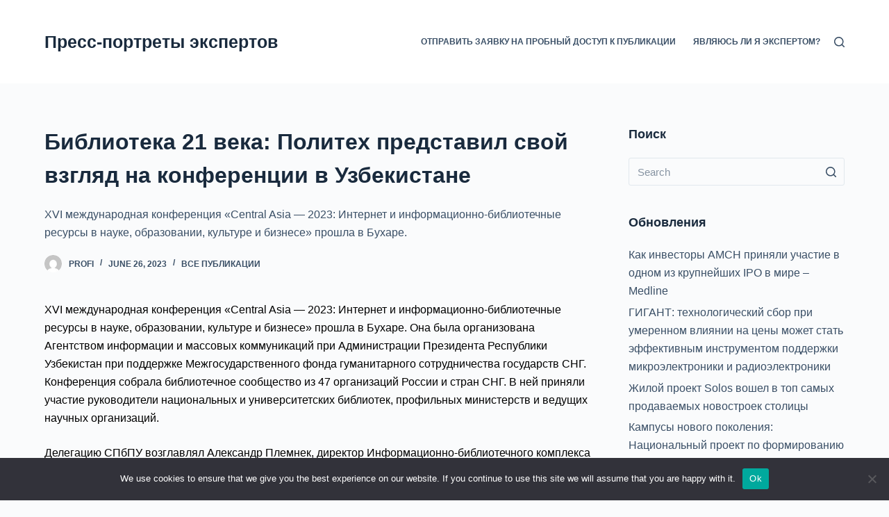

--- FILE ---
content_type: text/html; charset=UTF-8
request_url: https://big-experts.ru/biblioteka-21-veka-politekh-predstavil-svojj-vzgl-99d/
body_size: 22011
content:

<!doctype html>
<html lang="ru-RU">
<head>
	
	<meta charset="UTF-8">
	<meta name="viewport" content="width=device-width, initial-scale=1, maximum-scale=5, viewport-fit=cover">
	<link rel="profile" href="https://gmpg.org/xfn/11">

	<title>Библиотека 21 века: Политех представил свой взгляд на конференции в Узбекистане &#8211; Пресс-портреты экспертов</title>
<meta name='robots' content='max-image-preview:large' />
	<style>img:is([sizes="auto" i], [sizes^="auto," i]) { contain-intrinsic-size: 3000px 1500px }</style>
	<link rel="alternate" type="application/rss+xml" title="Пресс-портреты экспертов &raquo; Feed" href="https://big-experts.ru/feed/" />
<link rel="alternate" type="application/rss+xml" title="Пресс-портреты экспертов &raquo; Comments Feed" href="https://big-experts.ru/comments/feed/" />
<link rel="alternate" type="application/rss+xml" title="Пресс-портреты экспертов &raquo; Библиотека 21 века: Политех представил свой взгляд на конференции в Узбекистане Comments Feed" href="https://big-experts.ru/biblioteka-21-veka-politekh-predstavil-svojj-vzgl-99d/feed/" />
<link rel='stylesheet' id='wp-block-library-css' href='https://big-experts.ru/wp-includes/css/dist/block-library/style.min.css?ver=6.8.1' media='all' />
<style id='classic-theme-styles-inline-css'>
/*! This file is auto-generated */
.wp-block-button__link{color:#fff;background-color:#32373c;border-radius:9999px;box-shadow:none;text-decoration:none;padding:calc(.667em + 2px) calc(1.333em + 2px);font-size:1.125em}.wp-block-file__button{background:#32373c;color:#fff;text-decoration:none}
</style>
<style id='global-styles-inline-css'>
:root{--wp--preset--aspect-ratio--square: 1;--wp--preset--aspect-ratio--4-3: 4/3;--wp--preset--aspect-ratio--3-4: 3/4;--wp--preset--aspect-ratio--3-2: 3/2;--wp--preset--aspect-ratio--2-3: 2/3;--wp--preset--aspect-ratio--16-9: 16/9;--wp--preset--aspect-ratio--9-16: 9/16;--wp--preset--color--black: #000000;--wp--preset--color--cyan-bluish-gray: #abb8c3;--wp--preset--color--white: #ffffff;--wp--preset--color--pale-pink: #f78da7;--wp--preset--color--vivid-red: #cf2e2e;--wp--preset--color--luminous-vivid-orange: #ff6900;--wp--preset--color--luminous-vivid-amber: #fcb900;--wp--preset--color--light-green-cyan: #7bdcb5;--wp--preset--color--vivid-green-cyan: #00d084;--wp--preset--color--pale-cyan-blue: #8ed1fc;--wp--preset--color--vivid-cyan-blue: #0693e3;--wp--preset--color--vivid-purple: #9b51e0;--wp--preset--color--palette-color-1: var(--paletteColor1, #2872fa);--wp--preset--color--palette-color-2: var(--paletteColor2, #1559ed);--wp--preset--color--palette-color-3: var(--paletteColor3, #3A4F66);--wp--preset--color--palette-color-4: var(--paletteColor4, #192a3d);--wp--preset--color--palette-color-5: var(--paletteColor5, #e1e8ed);--wp--preset--color--palette-color-6: var(--paletteColor6, #f2f5f7);--wp--preset--color--palette-color-7: var(--paletteColor7, #FAFBFC);--wp--preset--color--palette-color-8: var(--paletteColor8, #ffffff);--wp--preset--gradient--vivid-cyan-blue-to-vivid-purple: linear-gradient(135deg,rgba(6,147,227,1) 0%,rgb(155,81,224) 100%);--wp--preset--gradient--light-green-cyan-to-vivid-green-cyan: linear-gradient(135deg,rgb(122,220,180) 0%,rgb(0,208,130) 100%);--wp--preset--gradient--luminous-vivid-amber-to-luminous-vivid-orange: linear-gradient(135deg,rgba(252,185,0,1) 0%,rgba(255,105,0,1) 100%);--wp--preset--gradient--luminous-vivid-orange-to-vivid-red: linear-gradient(135deg,rgba(255,105,0,1) 0%,rgb(207,46,46) 100%);--wp--preset--gradient--very-light-gray-to-cyan-bluish-gray: linear-gradient(135deg,rgb(238,238,238) 0%,rgb(169,184,195) 100%);--wp--preset--gradient--cool-to-warm-spectrum: linear-gradient(135deg,rgb(74,234,220) 0%,rgb(151,120,209) 20%,rgb(207,42,186) 40%,rgb(238,44,130) 60%,rgb(251,105,98) 80%,rgb(254,248,76) 100%);--wp--preset--gradient--blush-light-purple: linear-gradient(135deg,rgb(255,206,236) 0%,rgb(152,150,240) 100%);--wp--preset--gradient--blush-bordeaux: linear-gradient(135deg,rgb(254,205,165) 0%,rgb(254,45,45) 50%,rgb(107,0,62) 100%);--wp--preset--gradient--luminous-dusk: linear-gradient(135deg,rgb(255,203,112) 0%,rgb(199,81,192) 50%,rgb(65,88,208) 100%);--wp--preset--gradient--pale-ocean: linear-gradient(135deg,rgb(255,245,203) 0%,rgb(182,227,212) 50%,rgb(51,167,181) 100%);--wp--preset--gradient--electric-grass: linear-gradient(135deg,rgb(202,248,128) 0%,rgb(113,206,126) 100%);--wp--preset--gradient--midnight: linear-gradient(135deg,rgb(2,3,129) 0%,rgb(40,116,252) 100%);--wp--preset--gradient--juicy-peach: linear-gradient(to right, #ffecd2 0%, #fcb69f 100%);--wp--preset--gradient--young-passion: linear-gradient(to right, #ff8177 0%, #ff867a 0%, #ff8c7f 21%, #f99185 52%, #cf556c 78%, #b12a5b 100%);--wp--preset--gradient--true-sunset: linear-gradient(to right, #fa709a 0%, #fee140 100%);--wp--preset--gradient--morpheus-den: linear-gradient(to top, #30cfd0 0%, #330867 100%);--wp--preset--gradient--plum-plate: linear-gradient(135deg, #667eea 0%, #764ba2 100%);--wp--preset--gradient--aqua-splash: linear-gradient(15deg, #13547a 0%, #80d0c7 100%);--wp--preset--gradient--love-kiss: linear-gradient(to top, #ff0844 0%, #ffb199 100%);--wp--preset--gradient--new-retrowave: linear-gradient(to top, #3b41c5 0%, #a981bb 49%, #ffc8a9 100%);--wp--preset--gradient--plum-bath: linear-gradient(to top, #cc208e 0%, #6713d2 100%);--wp--preset--gradient--high-flight: linear-gradient(to right, #0acffe 0%, #495aff 100%);--wp--preset--gradient--teen-party: linear-gradient(-225deg, #FF057C 0%, #8D0B93 50%, #321575 100%);--wp--preset--gradient--fabled-sunset: linear-gradient(-225deg, #231557 0%, #44107A 29%, #FF1361 67%, #FFF800 100%);--wp--preset--gradient--arielle-smile: radial-gradient(circle 248px at center, #16d9e3 0%, #30c7ec 47%, #46aef7 100%);--wp--preset--gradient--itmeo-branding: linear-gradient(180deg, #2af598 0%, #009efd 100%);--wp--preset--gradient--deep-blue: linear-gradient(to right, #6a11cb 0%, #2575fc 100%);--wp--preset--gradient--strong-bliss: linear-gradient(to right, #f78ca0 0%, #f9748f 19%, #fd868c 60%, #fe9a8b 100%);--wp--preset--gradient--sweet-period: linear-gradient(to top, #3f51b1 0%, #5a55ae 13%, #7b5fac 25%, #8f6aae 38%, #a86aa4 50%, #cc6b8e 62%, #f18271 75%, #f3a469 87%, #f7c978 100%);--wp--preset--gradient--purple-division: linear-gradient(to top, #7028e4 0%, #e5b2ca 100%);--wp--preset--gradient--cold-evening: linear-gradient(to top, #0c3483 0%, #a2b6df 100%, #6b8cce 100%, #a2b6df 100%);--wp--preset--gradient--mountain-rock: linear-gradient(to right, #868f96 0%, #596164 100%);--wp--preset--gradient--desert-hump: linear-gradient(to top, #c79081 0%, #dfa579 100%);--wp--preset--gradient--ethernal-constance: linear-gradient(to top, #09203f 0%, #537895 100%);--wp--preset--gradient--happy-memories: linear-gradient(-60deg, #ff5858 0%, #f09819 100%);--wp--preset--gradient--grown-early: linear-gradient(to top, #0ba360 0%, #3cba92 100%);--wp--preset--gradient--morning-salad: linear-gradient(-225deg, #B7F8DB 0%, #50A7C2 100%);--wp--preset--gradient--night-call: linear-gradient(-225deg, #AC32E4 0%, #7918F2 48%, #4801FF 100%);--wp--preset--gradient--mind-crawl: linear-gradient(-225deg, #473B7B 0%, #3584A7 51%, #30D2BE 100%);--wp--preset--gradient--angel-care: linear-gradient(-225deg, #FFE29F 0%, #FFA99F 48%, #FF719A 100%);--wp--preset--gradient--juicy-cake: linear-gradient(to top, #e14fad 0%, #f9d423 100%);--wp--preset--gradient--rich-metal: linear-gradient(to right, #d7d2cc 0%, #304352 100%);--wp--preset--gradient--mole-hall: linear-gradient(-20deg, #616161 0%, #9bc5c3 100%);--wp--preset--gradient--cloudy-knoxville: linear-gradient(120deg, #fdfbfb 0%, #ebedee 100%);--wp--preset--gradient--soft-grass: linear-gradient(to top, #c1dfc4 0%, #deecdd 100%);--wp--preset--gradient--saint-petersburg: linear-gradient(135deg, #f5f7fa 0%, #c3cfe2 100%);--wp--preset--gradient--everlasting-sky: linear-gradient(135deg, #fdfcfb 0%, #e2d1c3 100%);--wp--preset--gradient--kind-steel: linear-gradient(-20deg, #e9defa 0%, #fbfcdb 100%);--wp--preset--gradient--over-sun: linear-gradient(60deg, #abecd6 0%, #fbed96 100%);--wp--preset--gradient--premium-white: linear-gradient(to top, #d5d4d0 0%, #d5d4d0 1%, #eeeeec 31%, #efeeec 75%, #e9e9e7 100%);--wp--preset--gradient--clean-mirror: linear-gradient(45deg, #93a5cf 0%, #e4efe9 100%);--wp--preset--gradient--wild-apple: linear-gradient(to top, #d299c2 0%, #fef9d7 100%);--wp--preset--gradient--snow-again: linear-gradient(to top, #e6e9f0 0%, #eef1f5 100%);--wp--preset--gradient--confident-cloud: linear-gradient(to top, #dad4ec 0%, #dad4ec 1%, #f3e7e9 100%);--wp--preset--gradient--glass-water: linear-gradient(to top, #dfe9f3 0%, white 100%);--wp--preset--gradient--perfect-white: linear-gradient(-225deg, #E3FDF5 0%, #FFE6FA 100%);--wp--preset--font-size--small: 13px;--wp--preset--font-size--medium: 20px;--wp--preset--font-size--large: 36px;--wp--preset--font-size--x-large: 42px;--wp--preset--spacing--20: 0.44rem;--wp--preset--spacing--30: 0.67rem;--wp--preset--spacing--40: 1rem;--wp--preset--spacing--50: 1.5rem;--wp--preset--spacing--60: 2.25rem;--wp--preset--spacing--70: 3.38rem;--wp--preset--spacing--80: 5.06rem;--wp--preset--shadow--natural: 6px 6px 9px rgba(0, 0, 0, 0.2);--wp--preset--shadow--deep: 12px 12px 50px rgba(0, 0, 0, 0.4);--wp--preset--shadow--sharp: 6px 6px 0px rgba(0, 0, 0, 0.2);--wp--preset--shadow--outlined: 6px 6px 0px -3px rgba(255, 255, 255, 1), 6px 6px rgba(0, 0, 0, 1);--wp--preset--shadow--crisp: 6px 6px 0px rgba(0, 0, 0, 1);}:where(.is-layout-flex){gap: 0.5em;}:where(.is-layout-grid){gap: 0.5em;}body .is-layout-flex{display: flex;}.is-layout-flex{flex-wrap: wrap;align-items: center;}.is-layout-flex > :is(*, div){margin: 0;}body .is-layout-grid{display: grid;}.is-layout-grid > :is(*, div){margin: 0;}:where(.wp-block-columns.is-layout-flex){gap: 2em;}:where(.wp-block-columns.is-layout-grid){gap: 2em;}:where(.wp-block-post-template.is-layout-flex){gap: 1.25em;}:where(.wp-block-post-template.is-layout-grid){gap: 1.25em;}.has-black-color{color: var(--wp--preset--color--black) !important;}.has-cyan-bluish-gray-color{color: var(--wp--preset--color--cyan-bluish-gray) !important;}.has-white-color{color: var(--wp--preset--color--white) !important;}.has-pale-pink-color{color: var(--wp--preset--color--pale-pink) !important;}.has-vivid-red-color{color: var(--wp--preset--color--vivid-red) !important;}.has-luminous-vivid-orange-color{color: var(--wp--preset--color--luminous-vivid-orange) !important;}.has-luminous-vivid-amber-color{color: var(--wp--preset--color--luminous-vivid-amber) !important;}.has-light-green-cyan-color{color: var(--wp--preset--color--light-green-cyan) !important;}.has-vivid-green-cyan-color{color: var(--wp--preset--color--vivid-green-cyan) !important;}.has-pale-cyan-blue-color{color: var(--wp--preset--color--pale-cyan-blue) !important;}.has-vivid-cyan-blue-color{color: var(--wp--preset--color--vivid-cyan-blue) !important;}.has-vivid-purple-color{color: var(--wp--preset--color--vivid-purple) !important;}.has-black-background-color{background-color: var(--wp--preset--color--black) !important;}.has-cyan-bluish-gray-background-color{background-color: var(--wp--preset--color--cyan-bluish-gray) !important;}.has-white-background-color{background-color: var(--wp--preset--color--white) !important;}.has-pale-pink-background-color{background-color: var(--wp--preset--color--pale-pink) !important;}.has-vivid-red-background-color{background-color: var(--wp--preset--color--vivid-red) !important;}.has-luminous-vivid-orange-background-color{background-color: var(--wp--preset--color--luminous-vivid-orange) !important;}.has-luminous-vivid-amber-background-color{background-color: var(--wp--preset--color--luminous-vivid-amber) !important;}.has-light-green-cyan-background-color{background-color: var(--wp--preset--color--light-green-cyan) !important;}.has-vivid-green-cyan-background-color{background-color: var(--wp--preset--color--vivid-green-cyan) !important;}.has-pale-cyan-blue-background-color{background-color: var(--wp--preset--color--pale-cyan-blue) !important;}.has-vivid-cyan-blue-background-color{background-color: var(--wp--preset--color--vivid-cyan-blue) !important;}.has-vivid-purple-background-color{background-color: var(--wp--preset--color--vivid-purple) !important;}.has-black-border-color{border-color: var(--wp--preset--color--black) !important;}.has-cyan-bluish-gray-border-color{border-color: var(--wp--preset--color--cyan-bluish-gray) !important;}.has-white-border-color{border-color: var(--wp--preset--color--white) !important;}.has-pale-pink-border-color{border-color: var(--wp--preset--color--pale-pink) !important;}.has-vivid-red-border-color{border-color: var(--wp--preset--color--vivid-red) !important;}.has-luminous-vivid-orange-border-color{border-color: var(--wp--preset--color--luminous-vivid-orange) !important;}.has-luminous-vivid-amber-border-color{border-color: var(--wp--preset--color--luminous-vivid-amber) !important;}.has-light-green-cyan-border-color{border-color: var(--wp--preset--color--light-green-cyan) !important;}.has-vivid-green-cyan-border-color{border-color: var(--wp--preset--color--vivid-green-cyan) !important;}.has-pale-cyan-blue-border-color{border-color: var(--wp--preset--color--pale-cyan-blue) !important;}.has-vivid-cyan-blue-border-color{border-color: var(--wp--preset--color--vivid-cyan-blue) !important;}.has-vivid-purple-border-color{border-color: var(--wp--preset--color--vivid-purple) !important;}.has-vivid-cyan-blue-to-vivid-purple-gradient-background{background: var(--wp--preset--gradient--vivid-cyan-blue-to-vivid-purple) !important;}.has-light-green-cyan-to-vivid-green-cyan-gradient-background{background: var(--wp--preset--gradient--light-green-cyan-to-vivid-green-cyan) !important;}.has-luminous-vivid-amber-to-luminous-vivid-orange-gradient-background{background: var(--wp--preset--gradient--luminous-vivid-amber-to-luminous-vivid-orange) !important;}.has-luminous-vivid-orange-to-vivid-red-gradient-background{background: var(--wp--preset--gradient--luminous-vivid-orange-to-vivid-red) !important;}.has-very-light-gray-to-cyan-bluish-gray-gradient-background{background: var(--wp--preset--gradient--very-light-gray-to-cyan-bluish-gray) !important;}.has-cool-to-warm-spectrum-gradient-background{background: var(--wp--preset--gradient--cool-to-warm-spectrum) !important;}.has-blush-light-purple-gradient-background{background: var(--wp--preset--gradient--blush-light-purple) !important;}.has-blush-bordeaux-gradient-background{background: var(--wp--preset--gradient--blush-bordeaux) !important;}.has-luminous-dusk-gradient-background{background: var(--wp--preset--gradient--luminous-dusk) !important;}.has-pale-ocean-gradient-background{background: var(--wp--preset--gradient--pale-ocean) !important;}.has-electric-grass-gradient-background{background: var(--wp--preset--gradient--electric-grass) !important;}.has-midnight-gradient-background{background: var(--wp--preset--gradient--midnight) !important;}.has-small-font-size{font-size: var(--wp--preset--font-size--small) !important;}.has-medium-font-size{font-size: var(--wp--preset--font-size--medium) !important;}.has-large-font-size{font-size: var(--wp--preset--font-size--large) !important;}.has-x-large-font-size{font-size: var(--wp--preset--font-size--x-large) !important;}
:where(.wp-block-post-template.is-layout-flex){gap: 1.25em;}:where(.wp-block-post-template.is-layout-grid){gap: 1.25em;}
:where(.wp-block-columns.is-layout-flex){gap: 2em;}:where(.wp-block-columns.is-layout-grid){gap: 2em;}
:root :where(.wp-block-pullquote){font-size: 1.5em;line-height: 1.6;}
</style>
<link rel='stylesheet' id='custom-comments-css-css' href='https://big-experts.ru/wp-content/plugins/bka-single/asset/styles.css?ver=6.8.1' media='all' />
<link rel='stylesheet' id='cookie-notice-front-css' href='https://big-experts.ru/wp-content/plugins/cookie-notice/css/front.min.css?ver=2.4.16' media='all' />
<link rel='stylesheet' id='ct-main-styles-css' href='https://big-experts.ru/wp-content/themes/blocksy.big/static/bundle/main.min.css?ver=1.8.4.3' media='all' />
<link rel='stylesheet' id='ct-page-title-styles-css' href='https://big-experts.ru/wp-content/themes/blocksy.big/static/bundle/page-title.min.css?ver=1.8.4.3' media='all' />
<link rel='stylesheet' id='ct-sidebar-styles-css' href='https://big-experts.ru/wp-content/themes/blocksy.big/static/bundle/sidebar.min.css?ver=1.8.4.3' media='all' />
<link rel='stylesheet' id='ct-comments-styles-css' href='https://big-experts.ru/wp-content/themes/blocksy.big/static/bundle/comments.min.css?ver=1.8.4.3' media='all' />
<script id="cookie-notice-front-js-before">
var cnArgs = {"ajaxUrl":"https:\/\/big-experts.ru\/wp-admin\/admin-ajax.php","nonce":"7b1e0f9282","hideEffect":"fade","position":"bottom","onScroll":false,"onScrollOffset":100,"onClick":false,"cookieName":"cookie_notice_accepted","cookieTime":2592000,"cookieTimeRejected":2592000,"globalCookie":false,"redirection":false,"cache":false,"revokeCookies":false,"revokeCookiesOpt":"automatic"};
</script>
<script src="https://big-experts.ru/wp-content/plugins/cookie-notice/js/front.min.js?ver=2.4.16" id="cookie-notice-front-js"></script>
<link rel="https://api.w.org/" href="https://big-experts.ru/wp-json/" /><link rel="alternate" title="JSON" type="application/json" href="https://big-experts.ru/wp-json/wp/v2/posts/48302" /><link rel="EditURI" type="application/rsd+xml" title="RSD" href="https://big-experts.ru/xmlrpc.php?rsd" />
<meta name="generator" content="WordPress 6.8.1" />
<link rel="canonical" href="https://big-experts.ru/biblioteka-21-veka-politekh-predstavil-svojj-vzgl-99d/" />
<link rel='shortlink' href='https://big-experts.ru/?p=48302' />
<link rel="alternate" title="oEmbed (JSON)" type="application/json+oembed" href="https://big-experts.ru/wp-json/oembed/1.0/embed?url=https%3A%2F%2Fbig-experts.ru%2Fbiblioteka-21-veka-politekh-predstavil-svojj-vzgl-99d%2F" />
<meta name="description" content="XVI международная конференция «Central Asia — 2023: Интернет и информационно-библиотечные ресурсы в науке, образовании, культуре и бизнесе» прошла в Бухаре. "><noscript><link rel='stylesheet' href='https://big-experts.ru/wp-content/themes/blocksy.big/static/bundle/no-scripts.min.css' type='text/css' /></noscript>
<style id="ct-main-styles-inline-css">[data-header*="type-1"] .ct-header [data-id="logo"] .site-title {--fontWeight:700;--fontSize:25px;--linkInitialColor:var(--paletteColor4);} [data-header*="type-1"] .ct-header [data-id="menu"] > ul > li > a {--fontWeight:700;--textTransform:uppercase;--fontSize:12px;--lineHeight:1.3;--linkInitialColor:var(--color);} [data-header*="type-1"] .ct-header [data-id="menu"][data-menu*="type-3"] > ul > li > a {--linkHoverColor:#ffffff;--linkActiveColor:#ffffff;} [data-header*="type-1"] .ct-header [data-id="menu"] .sub-menu {--linkInitialColor:#ffffff;--fontWeight:500;--fontSize:12px;--dropdown-divider:1px dashed rgba(255, 255, 255, 0.1);--box-shadow:0px 10px 20px rgba(41, 51, 61, 0.1);--border-radius:0px 0px 2px 2px;} [data-header*="type-1"] .ct-header [data-row*="middle"] {--height:120px;--background-image:none;--background-color:var(--paletteColor8);--borderTop:none;--borderBottom:none;--box-shadow:none;} [data-header*="type-1"] .ct-header [data-row*="middle"] > div {--borderTop:none;--borderBottom:none;} [data-header*="type-1"] [data-id="mobile-menu"] {--fontWeight:700;--fontSize:30px;--linkInitialColor:#ffffff;} [data-header*="type-1"] #offcanvas > section {--background-image:none;--background-color:rgba(18, 21, 25, 0.98);} [data-header*="type-1"] #offcanvas {--background-image:none;--background-color:rgba(255,255,255,0);--side-panel-width:500px;} [data-header*="type-1"] [data-behaviour*="side"] {--box-shadow:0px 0px 70px rgba(0, 0, 0, 0.35);} [data-header*="type-1"] #search-modal {--linkInitialColor:#ffffff;--background-image:none;--background-color:rgba(18, 21, 25, 0.98);} [data-header*="type-1"] [data-id="trigger"] {--icon-size:18px;} [data-header*="type-1"] {--headerHeight:120px;} [data-footer*="type-1"] .ct-footer [data-row*="bottom"] > div {--container-spacing:25px;--border:none;--grid-template-colummns:initial;} [data-footer*="type-1"] .ct-footer [data-row*="bottom"] .widget-title {--fontSize:16px;} [data-footer*="type-1"] .ct-footer [data-row*="bottom"] {--background-image:none;--overlay-color:none;--background-color:transparent;} [data-footer*="type-1"] [data-id="copyright"] {--fontWeight:400;--fontSize:15px;--lineHeight:1.3;} [data-footer*="type-1"] footer.ct-footer {--background-image:none;--background-color:var(--paletteColor6);}:root {--fontFamily:-apple-system, BlinkMacSystemFont, 'Segoe UI', Roboto, Helvetica, Arial, sans-serif, 'Apple Color Emoji', 'Segoe UI Emoji', 'Segoe UI Symbol';--fontWeight:400;--textTransform:none;--textDecoration:none;--fontSize:16px;--lineHeight:1.65;--letterSpacing:0em;--buttonFontWeight:500;--buttonFontSize:15px;--has-classic-forms:var(--true);--has-modern-forms:var(--false);--form-field-border-initial-color:var(--border-color);--form-field-border-focus-color:var(--paletteColor1);--form-selection-control-initial-color:var(--border-color);--form-selection-control-accent-color:var(--paletteColor1);--paletteColor1:#2872fa;--paletteColor2:#1559ed;--paletteColor3:#3A4F66;--paletteColor4:#192a3d;--paletteColor5:#e1e8ed;--paletteColor6:#f2f5f7;--paletteColor7:#FAFBFC;--paletteColor8:#ffffff;--color:var(--paletteColor3);--linkInitialColor:var(--paletteColor1);--linkHoverColor:var(--paletteColor2);--selectionTextColor:#ffffff;--selectionBackgroundColor:var(--paletteColor1);--border-color:var(--paletteColor5);--headings-color:var(--paletteColor4);--contentSpacing:1.5em;--buttonMinHeight:40px;--buttonTextInitialColor:#ffffff;--buttonTextHoverColor:#ffffff;--buttonInitialColor:var(--paletteColor1);--buttonHoverColor:var(--paletteColor2);--button-border:none;--buttonBorderRadius:3px;--container-max-width:1290px;--content-vertical-spacing:60px;--narrow-container-max-width:750px;--wide-offset:130px;}h1 {--fontWeight:700;--fontSize:40px;--lineHeight:1.5;}h2 {--fontWeight:700;--fontSize:35px;--lineHeight:1.5;}h3 {--fontWeight:700;--fontSize:30px;--lineHeight:1.5;}h4 {--fontWeight:700;--fontSize:25px;--lineHeight:1.5;}h5 {--fontWeight:700;--fontSize:20px;--lineHeight:1.5;}h6 {--fontWeight:700;--fontSize:16px;--lineHeight:1.5;}.wp-block-quote.is-style-large p, .wp-block-pullquote p, .ct-quote-widget blockquote {--fontFamily:Georgia, Sans-Serif;--fontWeight:600;--fontSize:25px;}code, kbd, samp, pre {--fontFamily:monospace, Sans-Serif;--fontWeight:400;--fontSize:16px;}.ct-sidebar .widget-title {--fontSize:18px;}body {--background-image:none;--background-color:var(--paletteColor7);} [data-prefix="single_blog_post"] .entry-header .page-title {--fontSize:32px;} [data-prefix="single_blog_post"] .entry-header .entry-meta {--fontWeight:600;--textTransform:uppercase;--fontSize:12px;--lineHeight:1.5;} [data-prefix="categories"] .entry-header .page-title {--fontSize:32px;} [data-prefix="categories"] .entry-header .entry-meta {--fontWeight:600;--textTransform:uppercase;--fontSize:12px;--lineHeight:1.5;} [data-prefix="search"] .entry-header .page-title {--fontSize:32px;} [data-prefix="search"] .entry-header .entry-meta {--fontWeight:600;--textTransform:uppercase;--fontSize:12px;--lineHeight:1.5;} [data-prefix="author"] .entry-header .page-title {--fontSize:32px;} [data-prefix="author"] .entry-header .entry-meta {--fontWeight:600;--textTransform:uppercase;--fontSize:12px;--lineHeight:1.5;} [data-prefix="author"] .hero-section[data-type="type-2"] {--background-image:none;--background-color:var(--paletteColor6);--container-padding:50px 0;} [data-prefix="single_page"] .entry-header .page-title {--fontSize:32px;} [data-prefix="single_page"] .entry-header .entry-meta {--fontWeight:600;--textTransform:uppercase;--fontSize:12px;--lineHeight:1.5;} [data-prefix="blog"] .entries {--grid-template-columns:repeat(3, 1fr);} [data-prefix="blog"] .entry-card .entry-title {--fontSize:20px;--lineHeight:1.3;} [data-prefix="blog"] .entry-card .entry-meta {--fontWeight:600;--textTransform:uppercase;--fontSize:12px;} [data-prefix="blog"] [data-cards="boxed"] .entry-card {--box-shadow:0px 12px 18px -6px rgba(34, 56, 101, 0.04);} [data-prefix="categories"] .entries {--grid-template-columns:repeat(3, 1fr);} [data-prefix="categories"] .entry-card .entry-title {--fontSize:20px;--lineHeight:1.3;} [data-prefix="categories"] .entry-card .entry-meta {--fontWeight:600;--textTransform:uppercase;--fontSize:12px;} [data-prefix="categories"] [data-cards="boxed"] .entry-card {--box-shadow:0px 12px 18px -6px rgba(34, 56, 101, 0.04);} [data-prefix="author"] .entries {--grid-template-columns:repeat(3, 1fr);} [data-prefix="author"] .entry-card .entry-title {--fontSize:20px;--lineHeight:1.3;} [data-prefix="author"] .entry-card .entry-meta {--fontWeight:600;--textTransform:uppercase;--fontSize:12px;} [data-prefix="author"] [data-cards="boxed"] .entry-card {--box-shadow:0px 12px 18px -6px rgba(34, 56, 101, 0.04);} [data-prefix="search"] .entries {--grid-template-columns:repeat(3, 1fr);} [data-prefix="search"] .entry-card .entry-title {--fontSize:20px;--lineHeight:1.3;} [data-prefix="search"] .entry-card .entry-meta {--fontWeight:600;--textTransform:uppercase;--fontSize:12px;} [data-prefix="search"] [data-cards="boxed"] .entry-card {--box-shadow:0px 12px 18px -6px rgba(34, 56, 101, 0.04);}form textarea {--form-field-height:170px;}.ct-sidebar {--linkInitialColor:var(--color);} [data-prefix="single_blog_post"] article[class*="post"] {--has-boxed:var(--false);--has-wide:var(--true);} [data-prefix="single_page"] article[class*="post"] {--has-boxed:var(--false);--has-wide:var(--true);}</style>
<style id="ct-main-styles-tablet-inline-css" media="(max-width: 999.98px)">[data-header*="type-1"] .ct-header [data-row*="middle"] {--height:70px;} [data-header*="type-1"] #offcanvas {--side-panel-width:65vw;} [data-header*="type-1"] {--headerHeight:70px;} [data-footer*="type-1"] .ct-footer [data-row*="bottom"] > div {--grid-template-colummns:initial;} [data-prefix="single_blog_post"] .entry-header .page-title {--fontSize:30px;} [data-prefix="categories"] .entry-header .page-title {--fontSize:30px;} [data-prefix="search"] .entry-header .page-title {--fontSize:30px;} [data-prefix="author"] .entry-header .page-title {--fontSize:30px;} [data-prefix="single_page"] .entry-header .page-title {--fontSize:30px;} [data-prefix="blog"] .entries {--grid-template-columns:repeat(2, 1fr);} [data-prefix="categories"] .entries {--grid-template-columns:repeat(2, 1fr);} [data-prefix="author"] .entries {--grid-template-columns:repeat(2, 1fr);} [data-prefix="search"] .entries {--grid-template-columns:repeat(2, 1fr);}</style>
<style id="ct-main-styles-mobile-inline-css" media="(max-width: 689.98px)">[data-header*="type-1"] [data-id="mobile-menu"] {--fontSize:20px;} [data-header*="type-1"] #offcanvas {--side-panel-width:90vw;} [data-footer*="type-1"] .ct-footer [data-row*="bottom"] > div {--container-spacing:15px;--grid-template-colummns:initial;} [data-prefix="single_blog_post"] .entry-header .page-title {--fontSize:25px;} [data-prefix="categories"] .entry-header .page-title {--fontSize:25px;} [data-prefix="search"] .entry-header .page-title {--fontSize:25px;} [data-prefix="author"] .entry-header .page-title {--fontSize:25px;} [data-prefix="single_page"] .entry-header .page-title {--fontSize:25px;} [data-prefix="blog"] .entries {--grid-template-columns:repeat(1, 1fr);} [data-prefix="blog"] .entry-card .entry-title {--fontSize:18px;} [data-prefix="categories"] .entries {--grid-template-columns:repeat(1, 1fr);} [data-prefix="categories"] .entry-card .entry-title {--fontSize:18px;} [data-prefix="author"] .entries {--grid-template-columns:repeat(1, 1fr);} [data-prefix="author"] .entry-card .entry-title {--fontSize:18px;} [data-prefix="search"] .entries {--grid-template-columns:repeat(1, 1fr);} [data-prefix="search"] .entry-card .entry-title {--fontSize:18px;}:root {--content-vertical-spacing:50px;}</style>
	

<link rel="apple-touch-icon" sizes="180x180" href="/apple-touch-icon.png">
<link rel="icon" type="image/png" sizes="32x32" href="/favicon-32x32.png">
<link rel="icon" type="image/png" sizes="16x16" href="/favicon-16x16.png">
<link rel="manifest" href="/site.webmanifest">
<link rel="mask-icon" href="/safari-pinned-tab.svg" color="#5bbad5">
<meta name="msapplication-TileColor" content="#da532c">
<meta name="theme-color" content="#ffffff">


</head>

<body class="wp-singular post-template-default single single-post postid-48302 single-format-standard wp-embed-responsive wp-theme-blocksybig cookies-not-set ct-loading" data-link="type-2" data-prefix="single_blog_post" data-header="type-1" data-footer="type-1" itemscope="itemscope" itemtype="https://schema.org/Blog" >

<a class="skip-link show-on-focus" href="#main">
	Skip to content</a>


<div id="main-container">
	<header id="header" class="ct-header" data-id="type-1" itemscope="" itemtype="https://schema.org/WPHeader" ><div data-device="desktop" ><div data-row="middle" data-column-set="2" ><div class="ct-container" ><div data-column="start" data-placements="1" ><div data-items="primary" >
<div	class="site-branding"
	data-id="logo" 		itemscope="itemscope" itemtype="https://schema.org/Organization" >

	
			<div class="site-title-container">
							<span class="site-title " itemprop="name" >
					<a href="https://big-experts.ru/" rel="home" itemprop="url" >
						Пресс-портреты экспертов					</a>
				</span>
			
					</div>
	  </div>

</div></div><div data-column="end" data-placements="1" ><div data-items="primary" >
<nav
	id="header-menu-1"
	class="header-menu-1"
	data-id="menu" 	data-menu="type-1"
	data-dropdown="type-1:simple"		data-responsive="no"	itemscope="" itemtype="http://schema.org/SiteNavigationElement" >

	<ul class="menu"><li class="page_item page-item-130594"><a href="https://big-experts.ru/otpravit-zayavku-na-probnyj-dostup-k-publikacii/">Отправить заявку на пробный доступ к публикации</a></li><li class="page_item page-item-5669"><a href="https://big-experts.ru/yavlyajus-li-ya-ekspertom/">Являюсь ли я экспертом?</a></li></ul></nav>


<a href="#search-modal"
	class="ct-header-search "
	aria-label="Search"
	data-label="left"
	data-id="search" >

	<span class="ct-label ct-hidden-sm ct-hidden-md ct-hidden-lg">Search</span>

	<svg class="ct-icon" width="15" height="15" viewBox="0 0 15 15" aria-label="Search header icon">
		<path d="M14.8,13.7L12,11c0.9-1.2,1.5-2.6,1.5-4.2c0-3.7-3-6.8-6.8-6.8S0,3,0,6.8s3,6.8,6.8,6.8c1.6,0,3.1-0.6,4.2-1.5l2.8,2.8c0.1,0.1,0.3,0.2,0.5,0.2s0.4-0.1,0.5-0.2C15.1,14.5,15.1,14,14.8,13.7z M1.5,6.8c0-2.9,2.4-5.2,5.2-5.2S12,3.9,12,6.8S9.6,12,6.8,12S1.5,9.6,1.5,6.8z"/>
	</svg>
</a>
</div></div></div></div></div><div data-device="mobile" ><div data-row="middle" data-column-set="2" ><div class="ct-container" ><div data-column="start" data-placements="1" ><div data-items="primary" >
<div	class="site-branding"
	data-id="logo" 		itemscope="itemscope" itemtype="https://schema.org/Organization" >

	
			<div class="site-title-container">
							<span class="site-title " itemprop="name" >
					<a href="https://big-experts.ru/" rel="home" itemprop="url" >
						Пресс-портреты экспертов					</a>
				</span>
			
					</div>
	  </div>

</div></div><div data-column="end" data-placements="1" ><div data-items="primary" >
<a
	href="#offcanvas"
	class="ct-header-trigger"
	data-design="simple"
	data-label="right"
	aria-label="Menu"
	data-id="trigger" >

	<span class="ct-label ct-hidden-sm ct-hidden-md ct-hidden-lg">Menu</span>

	<svg
		class="ct-trigger ct-icon"
		width="18" height="14" viewBox="0 0 18 14"
		aria-label="Off-canvas trigger icon"
		data-type="type-1">

		<rect y="0.00" width="18" height="1.7" rx="1"/>
		<rect y="6.15" width="18" height="1.7" rx="1"/>
		<rect y="12.3" width="18" height="1.7" rx="1"/>
	</svg>

</a>
</div></div></div></div></div></header>
	<main id="main" class="site-main hfeed" itemscope="itemscope" itemtype="https://schema.org/CreativeWork" >

		
	<div
		class="ct-container"
		data-sidebar="right"				data-vertical-spacing="top:bottom">

		
		
	<article
		id="post-48302"
		class="post-48302 post type-post status-publish format-standard hentry category-public tag-spbpu">

		
<div class="hero-section" data-type="type-1" >
	<header class="entry-header">
		<h1 class="page-title" title="Библиотека 21 века: Политех представил свой взгляд на конференции в Узбекистане" itemprop="headline" >Библиотека 21 века: Политех представил свой взгляд на конференции в Узбекистане</h1>
	<div class="page-description ct-hidden-sm">
		XVI международная конференция «Central Asia — 2023: Интернет и информационно-библиотечные ресурсы в науке, образовании, культуре и бизнесе» прошла в Бухаре. 	</div>

	<ul class="entry-meta" data-type="simple:slash"  ><li class="meta-author" itemprop="name" ><a href="https://big-experts.ru/author/" tabindex="-1" class="ct-image-container-static ct-lazy"><img data-ct-lazy="https://secure.gravatar.com/avatar/ebea9d407b8eb9573783131e6ef4e63c6081d2cbb70d134be3ca426664645a34?s=50&d=mm&r=g" data-object-fit="~" width="25" height="25" style="height:25px" alt="Default image" ><noscript><img src="https://secure.gravatar.com/avatar/ebea9d407b8eb9573783131e6ef4e63c6081d2cbb70d134be3ca426664645a34?s=50&d=mm&r=g" data-object-fit="~" width="25" height="25" style="height:25px" alt="Default image" ></noscript></a><a class="ct-meta-element-author" href="https://big-experts.ru/author/" title="Posts by Profi" rel="author" itemprop="author" >Profi</a></li><li class="meta-date" itemprop="datePublished" ><time class="ct-meta-element-date" datetime="2023-06-26T11:55:00+00:00" >June 26, 2023</time></li><li class="meta-categories" data-type="simple"><a href="https://big-experts.ru/category/public/" rel="tag" class="ct-term-1">Все публикации</a></li></ul>	</header>
</div>

		
		
		<div class="entry-content">
			<div id='body_200543_miss_1'></div> <p><span style="color: black;">XVI международная конференция «Central Asia&nbsp;— 2023: Интернет и&nbsp;информационно-библиотечные ресурсы в&nbsp;науке, образовании, культуре и&nbsp;бизнесе» прошла в&nbsp;Бухаре. Она была организована Агентством информации и&nbsp;массовых коммуникаций при Администрации Президента Республики Узбекистан при поддержке Межгосударственного фонда гуманитарного сотрудничества государств СНГ. Конференция собрала библиотечное сообщество из&nbsp;47&nbsp;организаций России и&nbsp;стран СНГ. В&nbsp;ней приняли участие руководители национальных и&nbsp;университетских библиотек, профильных министерств и&nbsp;ведущих научных организаций.</span></p><p><span style="color: black;">Делегацию СПбПУ возглавлял Александр Племнек, директор Информационно-библиотечного комплекса Политеха. Главными темами пленарного заседания и&nbsp;отдельных секций стали вопросы подготовки кадров для библиотечного менеджмента, роли современных технологий в&nbsp;эффективной организации деятельности архивов и&nbsp;библиотек.</span></p><p><br></p><p><span style="color: black;">Открывая конференцию, Асаджон Ходжаев, директор Агентства информации и&nbsp;массовых коммуникаций, отметил, что сфера культуры, партнерство библиотек и&nbsp;архивов обозначено как ключевой приоритет сотрудничества на&nbsp;встрече министров иностранных дел России и&nbsp;Узбекистана, состоявшейся накануне.</span></p><p><br></p><p><em style="color: black;">«Чтение остается основным каналом получения знаний, причем чтение бывает разным: при работе с&nbsp;печатной книгой, при прослушивании аудиокниг, при работе с&nbsp;электронными текстами и&nbsp;медийными ресурсами на&nbsp;компьютерах. Приобщение к&nbsp;чтению актуально именно сейчас, в&nbsp;условиях ускорения информационного обмена и&nbsp;усиления информационного шума»,&nbsp;</em><span style="color: black;">— </span><strong style="color: black;">резюмировал Асаджон Ходжаев.</strong></p><p><br></p><p><span style="color: black;">С&nbsp;приветствием и&nbsp;пожеланиями плодотворной работы к&nbsp;участникам обратился Ботир Зарипов, хоким Бухарской области, член Сената Олий Мажлиса Республики Узбекистан. Директор Национальной библиотеки Республики Узбекистан, вице-президент Библиотечной Ассамблеи Евразии Умида Тешабаева рассказала о&nbsp;расширении партнерской библиотечной сети, о&nbsp;многообразии совместных проектов и&nbsp;инициатив.</span></p><p><br></p><p><span style="color: black;">В&nbsp;ключевом докладе на&nbsp;пленарном заседании Александр Племнек рассказал о&nbsp;повышении эффективности деятельности библиотек. На&nbsp;примерах ряда проектов, объединяющих сотни библиотек России, он&nbsp;показал разные подходы к&nbsp;организации взаимовыгодного сотрудничества.</span></p><p><br></p><p><em style="color: black;">«Сводную базу статей из&nbsp;российских журналов, позволяющую получить актуальную информацию по&nbsp;разным темам из&nbsp;почти трёх тысяч журналов, не&nbsp;может самостоятельно создать ни&nbsp;одна организация. А&nbsp;вот 230&nbsp;библиотек, работая совместно уже более 20&nbsp;лет, успешно справились с&nbsp;этой задачей. Корпоративные библиотечные проекты последних лет направлены уже не&nbsp;на&nbsp;создание ресурсов, а&nbsp;на&nbsp;внедрение технологий, которые не&nbsp;могут быть реализованы в&nbsp;одиночку»,&nbsp;—</em><span style="color: black;"> </span><strong style="color: black;">поделился директор Информационно-библиотечного комплекса СПбПУ Александр Племнек.</strong></p><p><br></p><p><span style="color: black;">Политех стал инициатором создания национальной федерации доступа к&nbsp;научным и&nbsp;образовательным базам, позволяющей преподавателю или обучающемуся использовать логин-пароль своей организации для доступа к&nbsp;онлайн ресурсам ограниченного доступа из&nbsp;любой точки страны и&nbsp;мира вне привязки к&nbsp;IP организации. Во&nbsp;время визита представителей Политехнического университета в&nbsp;Бухарский государственный университет состоялось знакомство с&nbsp;информационно-ресурсным центром БухГУ. Потенциал сотрудничества между библиотечными комплексами СПбПУ и&nbsp;БухГУ обсуждался уже во&nbsp;время предыдущих встреч в&nbsp;рамках «Дней Политеха в&nbsp;Узбекистане».</span></p><p>&nbsp;</p><p><span style="color: black;">Ректор БухГУ Обиджон Хамидов поддержал инициативу нового направления в&nbsp;рамках подписанного между нашими университетами договора о&nbsp;комплексном партнерстве. Внедрение сетевых технологий для создания современной среды для общения читателя с&nbsp;книгой, для работы с&nbsp;базами, для коллективной работы станет одним из&nbsp;приоритетов библиотечного трека партнерства Политеха и&nbsp;Бухарского университета. </span></p><p>&nbsp;</p>
    <p>Комментариев пока нет.</p>
<hr><h4>Прочтите также:</h4><ul><li><a href="https://big-experts.ru/politekh-rasshiryaet-vzaimodejjstvie-so-shkolami-kali-xst/">Политех расширяет взаимодействие со школами Калининского района</a></li><li><a href="https://big-experts.ru/politekh-otkryl-yubilejjnuyu-vystavku-v-samom-serdce-hjj7f/">Политех открыл юбилейную выставку в самом сердце Петербурга</a></li><li><a href="https://big-experts.ru/marmeladnye-mishki-i-svjokla-na-novyjj-lad-v-polit-9fk/">Мармеладные мишки и свёкла на новый лад: в Политехе прошёл конкурс «Пищевая инженерия»</a></li><li><a href="https://big-experts.ru/v-politekhe-startoval-final-nacionalno-tekhnologi-kqs42/">В Политехе стартовал финал Национально-технологической олимпиады для школьников по направлению «Передовые производственные технологии»</a></li><li><a href="https://big-experts.ru/7772797-fedor-konyukhov-pochetnyjj-doktor-sankt-peterburgs-m3ghn/">Федор Конюхов – Почетный доктор Санкт-Петербургского Политеха </a></li></ul><h4>Это интересно:</h4><ul><li><a href="https://big-experts.ru/politekh-na-yubilee-belorusskogo-gosudarstvennogo-59b/">Какие результаты сотрудничества уже достигнуты между университетами?</a></li><li><a href="https://big-experts.ru/uk-alfa-kapital-sovmestno-s-moskovskoj-birzhej-zapustili-torgi-payami-fonda-alfa-kapital-zoloto/">Альфа-капитальный уголовный кодекс, полученный в июле 2021 г. Прямой доступ к пятнам драгоценных?</a></li><li><a href="https://big-experts.ru/publikaciya-kakie-napitki-predpochitayut-na-novosele-pokupate-39y13/">Игорь Сибренков, коммерческий директор базовой группы компаний, говорит Housewarm?</a></li></ul>		</div>

		
		
		
		
	</article>

	
		
	<aside
		class="ct-hidden-sm ct-hidden-md"		data-type="type-1"
		id="sidebar"
				itemtype="https://schema.org/WPSideBar" itemscope="itemscope" >

		
		<div
			class="ct-sidebar" 			>
			
			<div class="ct-widget widget_search" id="search-2"><h2 class="widget-title">Поиск</h2>

<form
	role="search" method="get"
	class="search-form"
	action="https://big-experts.ru"
	data-live-results="thumbs">

	<input type="search"  placeholder="Search" value="" name="s" autocomplete="off" title="Search Input" />

	<button class="search-submit" aria-label="Search button">
		<svg class="ct-icon" width="15" height="15" viewBox="0 0 15 15" aria-label="Search icon">
			<path d="M14.8,13.7L12,11c0.9-1.2,1.5-2.6,1.5-4.2c0-3.7-3-6.8-6.8-6.8S0,3,0,6.8s3,6.8,6.8,6.8c1.6,0,3.1-0.6,4.2-1.5l2.8,2.8c0.1,0.1,0.3,0.2,0.5,0.2s0.4-0.1,0.5-0.2C15.1,14.5,15.1,14,14.8,13.7z M1.5,6.8c0-2.9,2.4-5.2,5.2-5.2S12,3.9,12,6.8S9.6,12,6.8,12S1.5,9.6,1.5,6.8z"/>
		</svg>

		<span data-loader="circles"><span></span><span></span><span></span></span>
	</button>

	
	
</form>


</div>
		<div class="ct-widget widget_recent_entries" id="recent-posts-2">
		<h2 class="widget-title">Обновления</h2>
		<ul>
											<li>
					<a href="https://big-experts.ru/kak-investory-amch-prinyali-uchastie-v-odnom-iz-krupnejjshikh-ipo-v-612/">Как инвесторы AMCH приняли участие в одном из крупнейших IPO в мире – Medline</a>
									</li>
											<li>
					<a href="https://big-experts.ru/1460395-gigant-tekhnologicheskijj-sbor-pri-umerenn-for34/">ГИГАНТ: технологический сбор при умеренном влиянии на цены может стать эффективным инструментом поддержки микроэлектроники и радиоэлектроники</a>
									</li>
											<li>
					<a href="https://big-experts.ru/zhilojj-proekt-solos-voshel-v-top-samykh-prodavaemykh-novostroek-sto-wba1/">Жилой проект Solos вошел в топ самых продаваемых новостроек столицы</a>
									</li>
											<li>
					<a href="https://big-experts.ru/3405400-kampusy-novogo-pokoleniya-nacionalnyjj-proekt-po-formirovan-sai/">Кампусы нового поколения: Национальный проект по формированию среды для прорывных открытий</a>
									</li>
											<li>
					<a href="https://big-experts.ru/ot-vosstanovleniya-infrastruktury-k-ekonomicheskomu-4xppo/">От восстановления инфраструктуры к экономическому суверенитету: как «зонтичные» поручительства создают новую реальность для бизнеса воссоединенных регионов</a>
									</li>
					</ul>

		</div><div class="ct-widget widget_archive" id="archives-2"><h2 class="widget-title">Архивы</h2>
			<ul>
					<li><a href='https://big-experts.ru/2026/01/'>January 2026</a></li>
	<li><a href='https://big-experts.ru/2025/12/'>December 2025</a></li>
	<li><a href='https://big-experts.ru/2025/11/'>November 2025</a></li>
	<li><a href='https://big-experts.ru/2025/10/'>October 2025</a></li>
	<li><a href='https://big-experts.ru/2025/09/'>September 2025</a></li>
	<li><a href='https://big-experts.ru/2025/08/'>August 2025</a></li>
	<li><a href='https://big-experts.ru/2025/07/'>July 2025</a></li>
	<li><a href='https://big-experts.ru/2025/06/'>June 2025</a></li>
	<li><a href='https://big-experts.ru/2025/05/'>May 2025</a></li>
	<li><a href='https://big-experts.ru/2025/04/'>April 2025</a></li>
	<li><a href='https://big-experts.ru/2025/03/'>March 2025</a></li>
	<li><a href='https://big-experts.ru/2025/02/'>February 2025</a></li>
	<li><a href='https://big-experts.ru/2025/01/'>January 2025</a></li>
	<li><a href='https://big-experts.ru/2024/12/'>December 2024</a></li>
	<li><a href='https://big-experts.ru/2024/11/'>November 2024</a></li>
	<li><a href='https://big-experts.ru/2024/10/'>October 2024</a></li>
	<li><a href='https://big-experts.ru/2024/09/'>September 2024</a></li>
	<li><a href='https://big-experts.ru/2024/08/'>August 2024</a></li>
	<li><a href='https://big-experts.ru/2024/07/'>July 2024</a></li>
	<li><a href='https://big-experts.ru/2024/06/'>June 2024</a></li>
	<li><a href='https://big-experts.ru/2024/05/'>May 2024</a></li>
	<li><a href='https://big-experts.ru/2024/04/'>April 2024</a></li>
	<li><a href='https://big-experts.ru/2024/03/'>March 2024</a></li>
	<li><a href='https://big-experts.ru/2024/02/'>February 2024</a></li>
	<li><a href='https://big-experts.ru/2024/01/'>January 2024</a></li>
	<li><a href='https://big-experts.ru/2023/12/'>December 2023</a></li>
	<li><a href='https://big-experts.ru/2023/11/'>November 2023</a></li>
	<li><a href='https://big-experts.ru/2023/10/'>October 2023</a></li>
	<li><a href='https://big-experts.ru/2023/09/'>September 2023</a></li>
	<li><a href='https://big-experts.ru/2023/08/'>August 2023</a></li>
	<li><a href='https://big-experts.ru/2023/07/'>July 2023</a></li>
	<li><a href='https://big-experts.ru/2023/06/'>June 2023</a></li>
	<li><a href='https://big-experts.ru/2023/05/'>May 2023</a></li>
	<li><a href='https://big-experts.ru/2023/04/'>April 2023</a></li>
	<li><a href='https://big-experts.ru/2023/03/'>March 2023</a></li>
	<li><a href='https://big-experts.ru/2023/02/'>February 2023</a></li>
	<li><a href='https://big-experts.ru/2023/01/'>January 2023</a></li>
	<li><a href='https://big-experts.ru/2022/12/'>December 2022</a></li>
	<li><a href='https://big-experts.ru/2022/11/'>November 2022</a></li>
	<li><a href='https://big-experts.ru/2022/10/'>October 2022</a></li>
	<li><a href='https://big-experts.ru/2022/09/'>September 2022</a></li>
	<li><a href='https://big-experts.ru/2022/08/'>August 2022</a></li>
	<li><a href='https://big-experts.ru/2022/07/'>July 2022</a></li>
	<li><a href='https://big-experts.ru/2022/06/'>June 2022</a></li>
	<li><a href='https://big-experts.ru/2022/05/'>May 2022</a></li>
	<li><a href='https://big-experts.ru/2022/04/'>April 2022</a></li>
	<li><a href='https://big-experts.ru/2022/03/'>March 2022</a></li>
	<li><a href='https://big-experts.ru/2022/02/'>February 2022</a></li>
	<li><a href='https://big-experts.ru/2022/01/'>January 2022</a></li>
	<li><a href='https://big-experts.ru/2021/12/'>December 2021</a></li>
	<li><a href='https://big-experts.ru/2021/11/'>November 2021</a></li>
	<li><a href='https://big-experts.ru/2021/10/'>October 2021</a></li>
	<li><a href='https://big-experts.ru/2021/09/'>September 2021</a></li>
	<li><a href='https://big-experts.ru/2021/08/'>August 2021</a></li>
	<li><a href='https://big-experts.ru/2021/07/'>July 2021</a></li>
	<li><a href='https://big-experts.ru/2021/06/'>June 2021</a></li>
	<li><a href='https://big-experts.ru/2021/05/'>May 2021</a></li>
	<li><a href='https://big-experts.ru/2021/04/'>April 2021</a></li>
	<li><a href='https://big-experts.ru/2021/03/'>March 2021</a></li>
	<li><a href='https://big-experts.ru/2021/02/'>February 2021</a></li>
	<li><a href='https://big-experts.ru/2021/01/'>January 2021</a></li>
	<li><a href='https://big-experts.ru/2020/12/'>December 2020</a></li>
	<li><a href='https://big-experts.ru/2020/11/'>November 2020</a></li>
	<li><a href='https://big-experts.ru/2020/10/'>October 2020</a></li>
	<li><a href='https://big-experts.ru/2020/09/'>September 2020</a></li>
	<li><a href='https://big-experts.ru/2020/08/'>August 2020</a></li>
	<li><a href='https://big-experts.ru/2020/07/'>July 2020</a></li>
	<li><a href='https://big-experts.ru/2020/06/'>June 2020</a></li>
	<li><a href='https://big-experts.ru/2020/05/'>May 2020</a></li>
	<li><a href='https://big-experts.ru/2020/04/'>April 2020</a></li>
	<li><a href='https://big-experts.ru/2020/03/'>March 2020</a></li>
	<li><a href='https://big-experts.ru/2020/02/'>February 2020</a></li>
	<li><a href='https://big-experts.ru/2020/01/'>January 2020</a></li>
	<li><a href='https://big-experts.ru/2019/12/'>December 2019</a></li>
	<li><a href='https://big-experts.ru/2019/10/'>October 2019</a></li>
	<li><a href='https://big-experts.ru/2019/09/'>September 2019</a></li>
	<li><a href='https://big-experts.ru/2019/06/'>June 2019</a></li>
	<li><a href='https://big-experts.ru/2019/05/'>May 2019</a></li>
	<li><a href='https://big-experts.ru/2019/04/'>April 2019</a></li>
	<li><a href='https://big-experts.ru/2019/03/'>March 2019</a></li>
	<li><a href='https://big-experts.ru/2019/01/'>January 2019</a></li>
	<li><a href='https://big-experts.ru/2018/12/'>December 2018</a></li>
	<li><a href='https://big-experts.ru/2018/08/'>August 2018</a></li>
	<li><a href='https://big-experts.ru/2018/05/'>May 2018</a></li>
	<li><a href='https://big-experts.ru/2017/08/'>August 2017</a></li>
	<li><a href='https://big-experts.ru/2017/05/'>May 2017</a></li>
	<li><a href='https://big-experts.ru/2017/02/'>February 2017</a></li>
			</ul>

			</div><div class="widget_text ct-widget widget_custom_html" id="custom_html-2"><h2 class="widget-title">custom html</h2><div class="textwidget entry-content custom-html-widget"></div></div><div class="ct-widget widget_tag_cloud" id="tag_cloud-2"><h2 class="widget-title">tag cloud</h2><div class="tagcloud"><a href="https://big-experts.ru/tag/investicii/" class="tag-cloud-link tag-link-2564 tag-link-position-1" style="font-size: 16.053097345133pt;" aria-label="#инвестиции (2,577 items)">#инвестиции</a>
<a href="https://big-experts.ru/tag/marketing/" class="tag-cloud-link tag-link-2963 tag-link-position-2" style="font-size: 13.575221238938pt;" aria-label="#маркетинг (1,619 items)">#маркетинг</a>
<a href="https://big-experts.ru/tag/rejting/" class="tag-cloud-link tag-link-810 tag-link-position-3" style="font-size: 8pt;" aria-label="#рейтинг (571 items)">#рейтинг</a>
<a href="https://big-experts.ru/tag/smeta/" class="tag-cloud-link tag-link-2527 tag-link-position-4" style="font-size: 10.725663716814pt;" aria-label="SMETA (957 items)">SMETA</a>
<a href="https://big-experts.ru/tag/telf-ag/" class="tag-cloud-link tag-link-15992 tag-link-position-5" style="font-size: 11.097345132743pt;" aria-label="Telf AG (1,032 items)">Telf AG</a>
<a href="https://big-experts.ru/tag/analitika/" class="tag-cloud-link tag-link-216 tag-link-position-6" style="font-size: 15.433628318584pt;" aria-label="Аналитика (2,289 items)">Аналитика</a>
<a href="https://big-experts.ru/tag/guap/" class="tag-cloud-link tag-link-27569 tag-link-position-7" style="font-size: 10.725663716814pt;" aria-label=" ГУАП (956 items)"> ГУАП</a>
<a href="https://big-experts.ru/tag/kondrashov/" class="tag-cloud-link tag-link-35071 tag-link-position-8" style="font-size: 8.6194690265487pt;" aria-label="Кондрашов (650 items)">Кондрашов</a>
<a href="https://big-experts.ru/tag/mts-bank/" class="tag-cloud-link tag-link-3835 tag-link-position-9" style="font-size: 8.3716814159292pt;" aria-label="МТС Банк (617 items)">МТС Банк</a>
<a href="https://big-experts.ru/tag/megafon/" class="tag-cloud-link tag-link-1893 tag-link-position-10" style="font-size: 8.9911504424779pt;" aria-label="МегаФон (692 items)">МегаФон</a>
<a href="https://big-experts.ru/tag/moskva/" class="tag-cloud-link tag-link-452 tag-link-position-11" style="font-size: 9.1150442477876pt;" aria-label="Москва (700 items)">Москва</a>
<a href="https://big-experts.ru/tag/oprosy/" class="tag-cloud-link tag-link-5723 tag-link-position-12" style="font-size: 12.58407079646pt;" aria-label="Опросы (1,362 items)">Опросы</a>
<a href="https://big-experts.ru/tag/pirogovskij-universitet/" class="tag-cloud-link tag-link-42043 tag-link-position-13" style="font-size: 21.87610619469pt;" aria-label="Пироговский Университет (7,664 items)">Пироговский Университет</a>
<a href="https://big-experts.ru/tag/politika/" class="tag-cloud-link tag-link-1859 tag-link-position-14" style="font-size: 8.4955752212389pt;" aria-label="Политика (629 items)">Политика</a>
<a href="https://big-experts.ru/tag/rnimu/" class="tag-cloud-link tag-link-36451 tag-link-position-15" style="font-size: 22pt;" aria-label="РНИМУ (7,706 items)">РНИМУ</a>
<a href="https://big-experts.ru/tag/rossiya/" class="tag-cloud-link tag-link-1418 tag-link-position-16" style="font-size: 11.469026548673pt;" aria-label="Россия (1,093 items)">Россия</a>
<a href="https://big-experts.ru/tag/spbpu/" class="tag-cloud-link tag-link-10899 tag-link-position-17" style="font-size: 10.725663716814pt;" aria-label="СПбПУ (953 items)">СПбПУ</a>
<a href="https://big-experts.ru/tag/sotovaya-svyaz/" class="tag-cloud-link tag-link-3664 tag-link-position-18" style="font-size: 8.8672566371681pt;" aria-label="Сотовая связь (678 items)">Сотовая связь</a>
<a href="https://big-experts.ru/tag/stanislav/" class="tag-cloud-link tag-link-35070 tag-link-position-19" style="font-size: 10.353982300885pt;" aria-label="Станислав (900 items)">Станислав</a>
<a href="https://big-experts.ru/tag/finansy-i-investicii/" class="tag-cloud-link tag-link-1085 tag-link-position-20" style="font-size: 15.061946902655pt;" aria-label="Финансы и инвестиции (2,145 items)">Финансы и инвестиции</a>
<a href="https://big-experts.ru/tag/finansy-i-ekonomika/" class="tag-cloud-link tag-link-1103 tag-link-position-21" style="font-size: 14.442477876106pt;" aria-label="Финансы и экономика (1,889 items)">Финансы и экономика</a>
<a href="https://big-experts.ru/tag/banki/" class="tag-cloud-link tag-link-473 tag-link-position-22" style="font-size: 11.469026548673pt;" aria-label="банки (1,105 items)">банки</a>
<a href="https://big-experts.ru/tag/bezopasnost/" class="tag-cloud-link tag-link-217 tag-link-position-23" style="font-size: 9.3628318584071pt;" aria-label="безопасность (736 items)">безопасность</a>
<a href="https://big-experts.ru/tag/biznes/" class="tag-cloud-link tag-link-218 tag-link-position-24" style="font-size: 15.061946902655pt;" aria-label="бизнес (2,139 items)">бизнес</a>
<a href="https://big-experts.ru/tag/dengi/" class="tag-cloud-link tag-link-818 tag-link-position-25" style="font-size: 13.575221238938pt;" aria-label="деньги (1,622 items)">деньги</a>
<a href="https://big-experts.ru/tag/dmitrij/" class="tag-cloud-link tag-link-39665 tag-link-position-26" style="font-size: 8pt;" aria-label="дмитрий (572 items)">дмитрий</a>
<a href="https://big-experts.ru/tag/zdorove/" class="tag-cloud-link tag-link-89 tag-link-position-27" style="font-size: 22pt;" aria-label="здоровье (7,711 items)">здоровье</a>
<a href="https://big-experts.ru/tag/internet/" class="tag-cloud-link tag-link-134 tag-link-position-28" style="font-size: 9.9823008849558pt;" aria-label="интернет (840 items)">интернет</a>
<a href="https://big-experts.ru/tag/issledovaniya/" class="tag-cloud-link tag-link-619 tag-link-position-29" style="font-size: 14.690265486726pt;" aria-label="исследования (1,978 items)">исследования</a>
<a href="https://big-experts.ru/tag/medicina/" class="tag-cloud-link tag-link-189 tag-link-position-30" style="font-size: 21.628318584071pt;" aria-label="медицина (7,264 items)">медицина</a>
<a href="https://big-experts.ru/tag/nauka/" class="tag-cloud-link tag-link-1894 tag-link-position-31" style="font-size: 9.7345132743363pt;" aria-label="наука (790 items)">наука</a>
<a href="https://big-experts.ru/tag/nedvizhimost/" class="tag-cloud-link tag-link-616 tag-link-position-32" style="font-size: 14.690265486726pt;" aria-label="недвижимость (1,976 items)">недвижимость</a>
<a href="https://big-experts.ru/tag/novostrojki/" class="tag-cloud-link tag-link-3267 tag-link-position-33" style="font-size: 9.858407079646pt;" aria-label="новостройки (820 items)">новостройки</a>
<a href="https://big-experts.ru/tag/obrazovanie/" class="tag-cloud-link tag-link-180 tag-link-position-34" style="font-size: 13.327433628319pt;" aria-label="образование (1,561 items)">образование</a>
<a href="https://big-experts.ru/tag/obshhestvo/" class="tag-cloud-link tag-link-409 tag-link-position-35" style="font-size: 15.805309734513pt;" aria-label="общество (2,433 items)">общество</a>
<a href="https://big-experts.ru/tag/46/" class="tag-cloud-link tag-link-46 tag-link-position-36" style="font-size: 15.061946902655pt;" aria-label="страхование (2,160 items)">страхование</a>
<a href="https://big-experts.ru/tag/straxovoj-polis/" class="tag-cloud-link tag-link-1681 tag-link-position-37" style="font-size: 8.4955752212389pt;" aria-label="страховой полис (629 items)">страховой полис</a>
<a href="https://big-experts.ru/tag/stroitelnaya-ekspertiza/" class="tag-cloud-link tag-link-159 tag-link-position-38" style="font-size: 10.725663716814pt;" aria-label="строительная экспертиза (955 items)">строительная экспертиза</a>
<a href="https://big-experts.ru/tag/stroitelstvo/" class="tag-cloud-link tag-link-176 tag-link-position-39" style="font-size: 11.469026548673pt;" aria-label="строительство (1,100 items)">строительство</a>
<a href="https://big-experts.ru/tag/texnologii/" class="tag-cloud-link tag-link-626 tag-link-position-40" style="font-size: 8.4955752212389pt;" aria-label="технологии (634 items)">технологии</a>
<a href="https://big-experts.ru/tag/finansy/" class="tag-cloud-link tag-link-223 tag-link-position-41" style="font-size: 17.29203539823pt;" aria-label="финансы (3,215 items)">финансы</a>
<a href="https://big-experts.ru/tag/ekonomika/" class="tag-cloud-link tag-link-514 tag-link-position-42" style="font-size: 17.663716814159pt;" aria-label="экономика (3,481 items)">экономика</a>
<a href="https://big-experts.ru/tag/ekspertiza/" class="tag-cloud-link tag-link-668 tag-link-position-43" style="font-size: 11.964601769912pt;" aria-label="экспертиза (1,190 items)">экспертиза</a>
<a href="https://big-experts.ru/tag/ekspertiza-proektov/" class="tag-cloud-link tag-link-3032 tag-link-position-44" style="font-size: 10.725663716814pt;" aria-label="экспертиза проектов (949 items)">экспертиза проектов</a>
<a href="https://big-experts.ru/tag/ekspertiza-smet/" class="tag-cloud-link tag-link-3030 tag-link-position-45" style="font-size: 10.725663716814pt;" aria-label="экспертиза смет (951 items)">экспертиза смет</a></div>
</div><div class="ct-widget widget_tag_cloud" id="tag_cloud-3"><h2 class="widget-title">tag cloud</h2><div class="tagcloud"><a href="https://big-experts.ru/tag/investicii/" class="tag-cloud-link tag-link-2564 tag-link-position-1" style="font-size: 16.053097345133pt;" aria-label="#инвестиции (2,577 items)">#инвестиции</a>
<a href="https://big-experts.ru/tag/marketing/" class="tag-cloud-link tag-link-2963 tag-link-position-2" style="font-size: 13.575221238938pt;" aria-label="#маркетинг (1,619 items)">#маркетинг</a>
<a href="https://big-experts.ru/tag/rejting/" class="tag-cloud-link tag-link-810 tag-link-position-3" style="font-size: 8pt;" aria-label="#рейтинг (571 items)">#рейтинг</a>
<a href="https://big-experts.ru/tag/smeta/" class="tag-cloud-link tag-link-2527 tag-link-position-4" style="font-size: 10.725663716814pt;" aria-label="SMETA (957 items)">SMETA</a>
<a href="https://big-experts.ru/tag/telf-ag/" class="tag-cloud-link tag-link-15992 tag-link-position-5" style="font-size: 11.097345132743pt;" aria-label="Telf AG (1,032 items)">Telf AG</a>
<a href="https://big-experts.ru/tag/analitika/" class="tag-cloud-link tag-link-216 tag-link-position-6" style="font-size: 15.433628318584pt;" aria-label="Аналитика (2,289 items)">Аналитика</a>
<a href="https://big-experts.ru/tag/guap/" class="tag-cloud-link tag-link-27569 tag-link-position-7" style="font-size: 10.725663716814pt;" aria-label=" ГУАП (956 items)"> ГУАП</a>
<a href="https://big-experts.ru/tag/kondrashov/" class="tag-cloud-link tag-link-35071 tag-link-position-8" style="font-size: 8.6194690265487pt;" aria-label="Кондрашов (650 items)">Кондрашов</a>
<a href="https://big-experts.ru/tag/mts-bank/" class="tag-cloud-link tag-link-3835 tag-link-position-9" style="font-size: 8.3716814159292pt;" aria-label="МТС Банк (617 items)">МТС Банк</a>
<a href="https://big-experts.ru/tag/megafon/" class="tag-cloud-link tag-link-1893 tag-link-position-10" style="font-size: 8.9911504424779pt;" aria-label="МегаФон (692 items)">МегаФон</a>
<a href="https://big-experts.ru/tag/moskva/" class="tag-cloud-link tag-link-452 tag-link-position-11" style="font-size: 9.1150442477876pt;" aria-label="Москва (700 items)">Москва</a>
<a href="https://big-experts.ru/tag/oprosy/" class="tag-cloud-link tag-link-5723 tag-link-position-12" style="font-size: 12.58407079646pt;" aria-label="Опросы (1,362 items)">Опросы</a>
<a href="https://big-experts.ru/tag/pirogovskij-universitet/" class="tag-cloud-link tag-link-42043 tag-link-position-13" style="font-size: 21.87610619469pt;" aria-label="Пироговский Университет (7,664 items)">Пироговский Университет</a>
<a href="https://big-experts.ru/tag/politika/" class="tag-cloud-link tag-link-1859 tag-link-position-14" style="font-size: 8.4955752212389pt;" aria-label="Политика (629 items)">Политика</a>
<a href="https://big-experts.ru/tag/rnimu/" class="tag-cloud-link tag-link-36451 tag-link-position-15" style="font-size: 22pt;" aria-label="РНИМУ (7,706 items)">РНИМУ</a>
<a href="https://big-experts.ru/tag/rossiya/" class="tag-cloud-link tag-link-1418 tag-link-position-16" style="font-size: 11.469026548673pt;" aria-label="Россия (1,093 items)">Россия</a>
<a href="https://big-experts.ru/tag/spbpu/" class="tag-cloud-link tag-link-10899 tag-link-position-17" style="font-size: 10.725663716814pt;" aria-label="СПбПУ (953 items)">СПбПУ</a>
<a href="https://big-experts.ru/tag/sotovaya-svyaz/" class="tag-cloud-link tag-link-3664 tag-link-position-18" style="font-size: 8.8672566371681pt;" aria-label="Сотовая связь (678 items)">Сотовая связь</a>
<a href="https://big-experts.ru/tag/stanislav/" class="tag-cloud-link tag-link-35070 tag-link-position-19" style="font-size: 10.353982300885pt;" aria-label="Станислав (900 items)">Станислав</a>
<a href="https://big-experts.ru/tag/finansy-i-investicii/" class="tag-cloud-link tag-link-1085 tag-link-position-20" style="font-size: 15.061946902655pt;" aria-label="Финансы и инвестиции (2,145 items)">Финансы и инвестиции</a>
<a href="https://big-experts.ru/tag/finansy-i-ekonomika/" class="tag-cloud-link tag-link-1103 tag-link-position-21" style="font-size: 14.442477876106pt;" aria-label="Финансы и экономика (1,889 items)">Финансы и экономика</a>
<a href="https://big-experts.ru/tag/banki/" class="tag-cloud-link tag-link-473 tag-link-position-22" style="font-size: 11.469026548673pt;" aria-label="банки (1,105 items)">банки</a>
<a href="https://big-experts.ru/tag/bezopasnost/" class="tag-cloud-link tag-link-217 tag-link-position-23" style="font-size: 9.3628318584071pt;" aria-label="безопасность (736 items)">безопасность</a>
<a href="https://big-experts.ru/tag/biznes/" class="tag-cloud-link tag-link-218 tag-link-position-24" style="font-size: 15.061946902655pt;" aria-label="бизнес (2,139 items)">бизнес</a>
<a href="https://big-experts.ru/tag/dengi/" class="tag-cloud-link tag-link-818 tag-link-position-25" style="font-size: 13.575221238938pt;" aria-label="деньги (1,622 items)">деньги</a>
<a href="https://big-experts.ru/tag/dmitrij/" class="tag-cloud-link tag-link-39665 tag-link-position-26" style="font-size: 8pt;" aria-label="дмитрий (572 items)">дмитрий</a>
<a href="https://big-experts.ru/tag/zdorove/" class="tag-cloud-link tag-link-89 tag-link-position-27" style="font-size: 22pt;" aria-label="здоровье (7,711 items)">здоровье</a>
<a href="https://big-experts.ru/tag/internet/" class="tag-cloud-link tag-link-134 tag-link-position-28" style="font-size: 9.9823008849558pt;" aria-label="интернет (840 items)">интернет</a>
<a href="https://big-experts.ru/tag/issledovaniya/" class="tag-cloud-link tag-link-619 tag-link-position-29" style="font-size: 14.690265486726pt;" aria-label="исследования (1,978 items)">исследования</a>
<a href="https://big-experts.ru/tag/medicina/" class="tag-cloud-link tag-link-189 tag-link-position-30" style="font-size: 21.628318584071pt;" aria-label="медицина (7,264 items)">медицина</a>
<a href="https://big-experts.ru/tag/nauka/" class="tag-cloud-link tag-link-1894 tag-link-position-31" style="font-size: 9.7345132743363pt;" aria-label="наука (790 items)">наука</a>
<a href="https://big-experts.ru/tag/nedvizhimost/" class="tag-cloud-link tag-link-616 tag-link-position-32" style="font-size: 14.690265486726pt;" aria-label="недвижимость (1,976 items)">недвижимость</a>
<a href="https://big-experts.ru/tag/novostrojki/" class="tag-cloud-link tag-link-3267 tag-link-position-33" style="font-size: 9.858407079646pt;" aria-label="новостройки (820 items)">новостройки</a>
<a href="https://big-experts.ru/tag/obrazovanie/" class="tag-cloud-link tag-link-180 tag-link-position-34" style="font-size: 13.327433628319pt;" aria-label="образование (1,561 items)">образование</a>
<a href="https://big-experts.ru/tag/obshhestvo/" class="tag-cloud-link tag-link-409 tag-link-position-35" style="font-size: 15.805309734513pt;" aria-label="общество (2,433 items)">общество</a>
<a href="https://big-experts.ru/tag/46/" class="tag-cloud-link tag-link-46 tag-link-position-36" style="font-size: 15.061946902655pt;" aria-label="страхование (2,160 items)">страхование</a>
<a href="https://big-experts.ru/tag/straxovoj-polis/" class="tag-cloud-link tag-link-1681 tag-link-position-37" style="font-size: 8.4955752212389pt;" aria-label="страховой полис (629 items)">страховой полис</a>
<a href="https://big-experts.ru/tag/stroitelnaya-ekspertiza/" class="tag-cloud-link tag-link-159 tag-link-position-38" style="font-size: 10.725663716814pt;" aria-label="строительная экспертиза (955 items)">строительная экспертиза</a>
<a href="https://big-experts.ru/tag/stroitelstvo/" class="tag-cloud-link tag-link-176 tag-link-position-39" style="font-size: 11.469026548673pt;" aria-label="строительство (1,100 items)">строительство</a>
<a href="https://big-experts.ru/tag/texnologii/" class="tag-cloud-link tag-link-626 tag-link-position-40" style="font-size: 8.4955752212389pt;" aria-label="технологии (634 items)">технологии</a>
<a href="https://big-experts.ru/tag/finansy/" class="tag-cloud-link tag-link-223 tag-link-position-41" style="font-size: 17.29203539823pt;" aria-label="финансы (3,215 items)">финансы</a>
<a href="https://big-experts.ru/tag/ekonomika/" class="tag-cloud-link tag-link-514 tag-link-position-42" style="font-size: 17.663716814159pt;" aria-label="экономика (3,481 items)">экономика</a>
<a href="https://big-experts.ru/tag/ekspertiza/" class="tag-cloud-link tag-link-668 tag-link-position-43" style="font-size: 11.964601769912pt;" aria-label="экспертиза (1,190 items)">экспертиза</a>
<a href="https://big-experts.ru/tag/ekspertiza-proektov/" class="tag-cloud-link tag-link-3032 tag-link-position-44" style="font-size: 10.725663716814pt;" aria-label="экспертиза проектов (949 items)">экспертиза проектов</a>
<a href="https://big-experts.ru/tag/ekspertiza-smet/" class="tag-cloud-link tag-link-3030 tag-link-position-45" style="font-size: 10.725663716814pt;" aria-label="экспертиза смет (951 items)">экспертиза смет</a></div>
</div>
					</div>

			</aside>

	
			</div>


				<div class="ct-comments-container">
			<div class="ct-container-narrow">
		
				

<div class="ct-comments" id="comments">
	
	
		<div id="respond" class="comment-respond">
		<h2 id="reply-title" class="comment-reply-title">Leave a Reply<span class="ct-cancel-reply"><a rel="nofollow" id="cancel-comment-reply-link" href="/biblioteka-21-veka-politekh-predstavil-svojj-vzgl-99d/#respond" style="display:none;">Cancel Reply</a></span></h2><form action="https://big-experts.ru/wp-comments-post.php" method="post" id="commentform" class="comment-form has-website-field"><p class="comment-form-field-textarea">
			<label for="comment">Add Comment</label>
			<textarea autocomplete="new-password"  id="a673a2d32a"  name="a673a2d32a"   cols="45" rows="8" aria-required="true"></textarea><textarea id="comment" aria-label="hp-comment" aria-hidden="true" name="comment" autocomplete="new-password" style="padding:0 !important;clip:rect(1px, 1px, 1px, 1px) !important;position:absolute !important;white-space:nowrap !important;height:1px !important;width:1px !important;overflow:hidden !important;" tabindex="-1"></textarea><script data-noptimize>document.getElementById("comment").setAttribute( "id", "aba608f3e7784a8c892dd8d7c0043224" );document.getElementById("a673a2d32a").setAttribute( "id", "comment" );</script>
		</p><p class="comment-form-cookies-consent"><input id="wp-comment-cookies-consent" name="wp-comment-cookies-consent" type="checkbox" value="yes" /><label for="wp-comment-cookies-consent">Save my name, email, and website in this browser for the next time I comment.</label></p><p class="comment-form-field-input-author">
				<label for="author">Name <b class="required">&nbsp;*</b></label>
				<input id="author" name="author" type="text" value="" size="30" aria-required='true' />
			</p>
<p class="comment-form-field-input-email">
				<label for="email">Email <b class="required">&nbsp;*</b></label>
				<input id="email" name="email" type="text" value="" size="30" aria-required='true' />
			</p>
<p class="comment-form-field-input-url">
			<label for="url">Website</label>
			<input id="url" name="url" type="text" value="" size="30" />
		</p>

<p class="form-submit"><button type="submit" name="submit" id="submit" class="submit" value="Post Comment">Post Comment</button> <input type='hidden' name='comment_post_ID' value='48302' id='comment_post_ID' />
<input type='hidden' name='comment_parent' id='comment_parent' value='0' />
</p></form>	</div><!-- #respond -->
	
	
</div>


					</div>
		</div>
		
		</main>

	<footer class="ct-footer" data-id="type-1" itemscope="" itemtype="https://schema.org/WPFooter" ><div data-row="bottom" ><div class="ct-container" data-columns-divider="md:sm" ><div data-column="copyright" >
<div
	class="ct-footer-copyright"
	data-id="copyright" >

	Copyright &copy; 2026 Пресс-портреты экспертов - Powered by CreativeThemes</div>
</div></div></div></footer></div>

<div class="ct-drawer-canvas">
		<div id="search-modal" class="ct-panel" data-behaviour="modal">
			<div class="ct-panel-actions">
				<span class="ct-close-button">
					<svg class="ct-icon" width="12" height="12" viewBox="0 0 15 15">
						<path d="M1 15a1 1 0 01-.71-.29 1 1 0 010-1.41l5.8-5.8-5.8-5.8A1 1 0 011.7.29l5.8 5.8 5.8-5.8a1 1 0 011.41 1.41l-5.8 5.8 5.8 5.8a1 1 0 01-1.41 1.41l-5.8-5.8-5.8 5.8A1 1 0 011 15z"/>
					</svg>
				</span>
			</div>

			<div class="ct-panel-content">
				

<form
	role="search" method="get"
	class="search-form"
	action="https://big-experts.ru"
	data-live-results="thumbs">

	<input type="search" class="modal-field" placeholder="Search" value="" name="s" autocomplete="off" title="Search Input" />

	<button class="search-submit" aria-label="Search button">
		<svg class="ct-icon" width="15" height="15" viewBox="0 0 15 15" aria-label="Search icon">
			<path d="M14.8,13.7L12,11c0.9-1.2,1.5-2.6,1.5-4.2c0-3.7-3-6.8-6.8-6.8S0,3,0,6.8s3,6.8,6.8,6.8c1.6,0,3.1-0.6,4.2-1.5l2.8,2.8c0.1,0.1,0.3,0.2,0.5,0.2s0.4-0.1,0.5-0.2C15.1,14.5,15.1,14,14.8,13.7z M1.5,6.8c0-2.9,2.4-5.2,5.2-5.2S12,3.9,12,6.8S9.6,12,6.8,12S1.5,9.6,1.5,6.8z"/>
		</svg>

		<span data-loader="circles"><span></span><span></span><span></span></span>
	</button>

	
			<input type="hidden" name="ct_post_type" value="post:page:product">
	
</form>


			</div>
		</div>

		<div id="offcanvas" class="ct-panel ct-header" data-behaviour="right-side" ><section>
		<div class="ct-panel-actions">
			<span class="ct-close-button">
				<svg class="ct-icon" width="12" height="12" viewBox="0 0 15 15">
					<path d="M1 15a1 1 0 01-.71-.29 1 1 0 010-1.41l5.8-5.8-5.8-5.8A1 1 0 011.7.29l5.8 5.8 5.8-5.8a1 1 0 011.41 1.41l-5.8 5.8 5.8 5.8a1 1 0 01-1.41 1.41l-5.8-5.8-5.8 5.8A1 1 0 011 15z"/>
				</svg>
			</span>
		</div>
		<div class="ct-panel-content" data-device="desktop" ></div><div class="ct-panel-content" data-device="mobile" >
<nav class="mobile-menu" data-id="mobile-menu" data-type="type-1" >
	<ul><li class="page_item page-item-130594"><a href="https://big-experts.ru/otpravit-zayavku-na-probnyj-dostup-k-publikacii/">Отправить заявку на пробный доступ к публикации</a></li><li class="page_item page-item-5669"><a href="https://big-experts.ru/yavlyajus-li-ya-ekspertom/">Являюсь ли я экспертом?</a></li></ul></nav>
</div></section></div></div><script type="speculationrules">
{"prefetch":[{"source":"document","where":{"and":[{"href_matches":"\/*"},{"not":{"href_matches":["\/wp-*.php","\/wp-admin\/*","\/wp-content\/uploads\/*","\/wp-content\/*","\/wp-content\/plugins\/*","\/wp-content\/themes\/blocksy.big\/*","\/*\\?(.+)"]}},{"not":{"selector_matches":"a[rel~=\"nofollow\"]"}},{"not":{"selector_matches":".no-prefetch, .no-prefetch a"}}]},"eagerness":"conservative"}]}
</script>
<p style="text-align: center; margin: 20px;"><a href="https://www.business-key.com/conditions.html" target="_blank" style="margin-right:10px;">Пользовательское соглашение</a></p><script id="ct-scripts-js-extra">
var ct_localizations = {"ajax_url":"https:\/\/big-experts.ru\/wp-admin\/admin-ajax.php","nonce":"8fa1747583","public_url":"https:\/\/big-experts.ru\/wp-content\/themes\/blocksy.big\/static\/bundle\/","rest_url":"https:\/\/big-experts.ru\/wp-json\/","search_url":"https:\/\/big-experts.ru\/search\/QUERY_STRING\/","show_more_text":"Show more","more_text":"More","dynamic_js_chunks":[{"id":"blocksy_lazy_load","selector":".ct-lazy[class*=\"ct-image\"]","url":"https:\/\/big-experts.ru\/wp-content\/themes\/blocksy.big\/static\/bundle\/lazy-load.js"}],"dynamic_styles":{"lazy_load":"https:\/\/big-experts.ru\/wp-content\/themes\/blocksy.big\/static\/bundle\/lazy-load.min.css","search_lazy":"https:\/\/big-experts.ru\/wp-content\/themes\/blocksy.big\/static\/bundle\/search-lazy.min.css"},"dynamic_styles_selectors":[{"selector":".ct-panel","url":"https:\/\/big-experts.ru\/wp-content\/themes\/blocksy.big\/static\/bundle\/off-canvas.min.css"}]};
</script>
<script src="https://big-experts.ru/wp-content/themes/blocksy.big/static/bundle/main.js?ver=1.8.4.3" id="ct-scripts-js"></script>
<script src="https://big-experts.ru/wp-includes/js/comment-reply.min.js?ver=6.8.1" id="comment-reply-js" async data-wp-strategy="async"></script>
<script src="https://www.business-key.com/mon/pix.php?d=big-experts.ru&pid=48302&u=https%3A%2F%2Fbig-experts.ru%2F%3Fp%3D48302&r=1444208706"></script>   <style>
	  
	 .request_form input{
		 color: black;
		 background: white;
	 } 
	 .request_form button{
		 background: #eee;
		 color: black;
		 font-weight: bold;
		 text-transform: uppercase;
	 }
    /* Стили для плавающей иконки */
    #publish-btn {
      position: fixed;
      right: 80px;
      bottom: 50px;
      background: #728b8b;
      color: #fff;
      padding: 12px 18px 12px 14px;
      border-radius: 30px;
      font-size: 18px;
      cursor: pointer;
      box-shadow: 0 4px 18px rgba(0,0,0,0.12);
      opacity: 0;
      transform: translateY(30px);
      transition: opacity 0.3s, transform 0.3s;
      z-index: 100;
      pointer-events: none; /* Чтобы не было кликабельно до появления */
    }
     #publish-btn a{
      display: flex;
      align-items: center;

	 }
    #publish-btn a:link,#publish-btn a:hover,#publish-btn a:visited{
		color: white;
	}
    #publish-btn.visible {
      opacity: 1;
      transform: translateY(0);
      pointer-events: auto; /* теперь кликабельно */
    }
    /* SVG стили */
    #publish-btn .icon {
      width: 32px;
      height: 32px;
      margin-right: 10px;
      fill: #fff;
      flex-shrink: 0;
    }
    @media (max-width: 575px) {
      #publish-btn {
        font-size: 15px;
        right: 15px;
        bottom: 20px;
        padding: 10px 14px 10px 10px;
      }
      #publish-btn .icon {
        width: 20px;
        height: 20px;
        margin-right: 7px;
      }
    }
  </style>

<div id="publish-btn">
	<a rel="nofollow noindex" href="https://big-experts.ru/otpravit-zayavku-na-probnyj-dostup-k-publikacii/">
    <svg class="icon" viewBox="0 0 24 24">
      <path d="M19 21H5c-1.1 0-2-.9-2-2V5c0-1.1.9-2 2-2h7v2H5v14h14v-7h2v7c0 1.1-.9 2-2 2zm-8-5.5v-5h2v5h3l-4 4-4-4h3zm7.59-11.41L20.17 4 10 14.17l-4.17-4.18L7.59 8l2.41 2.41L17.59 4z"/>
    </svg>
    Опубликовать</a> </div>

  <script>
    function showPublishButtonOnScroll() {
      var btn = document.getElementById('publish-btn');
      var totalHeight = document.documentElement.scrollHeight - document.documentElement.clientHeight;
      var scrolled = window.scrollY || document.documentElement.scrollTop;
      if(totalHeight < 10) return; // дуже короткая страница

//      if (scrolled / totalHeight >= 0.0) {
        btn.classList.add('visible');
//      } else {
//        btn.classList.remove('visible');
//      }
    }
    window.addEventListener('scroll', showPublishButtonOnScroll);
    // Проверим при загрузке showPublishButtonOnScroll();
  </script>

		<!-- Cookie Notice plugin v2.4.16 by Hu-manity.co https://hu-manity.co/ -->
		<div id="cookie-notice" role="dialog" class="cookie-notice-hidden cookie-revoke-hidden cn-position-bottom" aria-label="Cookie Notice" style="background-color: rgba(50,50,58,1);"><div class="cookie-notice-container" style="color: #fff"><span id="cn-notice-text" class="cn-text-container">We use cookies to ensure that we give you the best experience on our website. If you continue to use this site we will assume that you are happy with it.</span><span id="cn-notice-buttons" class="cn-buttons-container"><a href="#" id="cn-accept-cookie" data-cookie-set="accept" class="cn-set-cookie cn-button" aria-label="Ok" style="background-color: #00a99d">Ok</a></span><span id="cn-close-notice" data-cookie-set="accept" class="cn-close-icon" title="No"></span></div>
			
		</div>
		<!-- / Cookie Notice plugin --><!-- Yandex.Metrika counter --> <script type="text/javascript" > (function(m,e,t,r,i,k,a){m[i]=m[i]||function(){(m[i].a=m[i].a||[]).push(arguments)}; m[i].l=1*new Date();k=e.createElement(t),a=e.getElementsByTagName(t)[0],k.async=1,k.src=r,a.parentNode.insertBefore(k,a)}) (window, document, "script", "https://mc.yandex.ru/metrika/tag.js", "ym"); ym(78977254, "init", { clickmap:true, trackLinks:true, accurateTrackBounce:true }); </script> <noscript><div><img src="https://mc.yandex.ru/watch/78977254" style="position:absolute; left:-9999px;" alt="" /></div></noscript> <!-- /Yandex.Metrika counter -->
</body>
</html>


--- FILE ---
content_type: application/javascript
request_url: https://big-experts.ru/wp-content/themes/blocksy.big/static/bundle/lazy-load.js
body_size: 8616
content:
!function(t){var e={};function n(o){if(e[o])return e[o].exports;var i=e[o]={i:o,l:!1,exports:{}};return t[o].call(i.exports,i,i.exports,n),i.l=!0,i.exports}n.m=t,n.c=e,n.d=function(t,e,o){n.o(t,e)||Object.defineProperty(t,e,{enumerable:!0,get:o})},n.r=function(t){"undefined"!=typeof Symbol&&Symbol.toStringTag&&Object.defineProperty(t,Symbol.toStringTag,{value:"Module"}),Object.defineProperty(t,"__esModule",{value:!0})},n.t=function(t,e){if(1&e&&(t=n(t)),8&e)return t;if(4&e&&"object"==typeof t&&t&&t.__esModule)return t;var o=Object.create(null);if(n.r(o),Object.defineProperty(o,"default",{enumerable:!0,value:t}),2&e&&"string"!=typeof t)for(var i in t)n.d(o,i,function(e){return t[e]}.bind(null,i));return o},n.n=function(t){var e=t&&t.__esModule?function(){return t.default}:function(){return t};return n.d(e,"a",e),e},n.o=function(t,e){return Object.prototype.hasOwnProperty.call(t,e)},n.p="",n(n.s=2)}([function(t,e){t.exports=ctEvents},function(t,e){t.exports=window.ctFrontend},function(t,e,n){"use strict";n.r(e);var o=n(0),i=n.n(o);const s=(t,e)=>t.getAttribute("data-"+e),l=t=>"true"===s(t,"was-processed"),a=function(t){return t.getBoundingClientRect().top+window.pageYOffset-t.ownerDocument.documentElement.clientTop},r=function(t){return t.getBoundingClientRect().left+window.pageXOffset-t.ownerDocument.documentElement.clientLeft};function c(t,e,n){return!(function(t,e,n){return(e===window?window.innerHeight+window.pageYOffset:a(e)+e.offsetHeight)<=a(t)-n}(t,e,n)||function(t,e,n){return(e===window?window.pageYOffset:a(e))>=a(t)+n+t.offsetHeight}(t,e,n)||function(t,e,n){const o=window.innerWidth;return(e===window?o+window.pageXOffset:r(e)+o)<=r(t)-n}(t,e,n)||function(t,e,n){return(e===window?window.pageXOffset:r(e))>=r(t)+n+t.offsetWidth}(t,e,n))}const d=function(t,e){var n;let o=new t(e);try{n=new CustomEvent("LazyLoad::Initialized",{detail:{instance:o}})}catch(t){(n=document.createEvent("CustomEvent")).initCustomEvent("LazyLoad::Initialized",!1,!1,{instance:o})}window.dispatchEvent(n)};const u=(t,e)=>e?t.replace(/\.(jpe?g|png)/gi,".webp"):t,_="undefined"!=typeof window,g=_&&!("onscroll"in window)||/(gle|ing|ro)bot|crawl|spider/i.test(navigator.userAgent),p=_&&"classList"in document.createElement("p"),f=_&&(!(!(h=document.createElement("canvas")).getContext||!h.getContext("2d"))&&0===h.toDataURL("image/webp").indexOf("data:image/webp"));var h;const m=(t,e)=>{p?t.classList.add(e):t.className+=(t.className?" ":"")+e},w=function(t,e,n,o){for(let i,l=0;i=t.children[l];l+=1)if("SOURCE"===i.tagName){let t=s(i,n);y(i,e,t,o)}},y=function(t,e,n,o){n&&t.setAttribute(e,u(n,o))},b={IMG:(t,e)=>{const n=f&&e.to_webp,o=e.data_srcset,i=t.parentNode;i&&"PICTURE"===i.tagName&&w(i,"srcset",o,n);const l=s(t,e.data_sizes);y(t,"sizes",l);const a=s(t,o);y(t,"srcset",a,n);const r=s(t,e.data_src);y(t,"src",r,n)},IFRAME:(t,e)=>{const n=s(t,e.data_src);y(t,"src",n)},VIDEO:(t,e)=>{const n=e.data_src,o=s(t,n);w(t,"src",n),y(t,"src",o),t.load()}},v=(t,e)=>{const n=e._settings,o=t.tagName,i=b[o];if(i)return i(t,n),e._updateLoadingCount(1),void(e._elements=(l=e._elements,a=t,l.filter(t=>t!==a)));var l,a;((t,e)=>{const n=f&&e.to_webp,o=s(t,e.data_src),i=s(t,e.data_bg);if(o){let e=u(o,n);t.style.backgroundImage=`url("${e}")`}if(i){let e=u(i,n);t.style.backgroundImage=e}})(t,n)},L=function(t,e){t&&t(e)},E=(t,e,n)=>{t.addEventListener(e,n)},z=(t,e,n)=>{t.removeEventListener(e,n)},T=(t,e,n)=>{z(t,"load",e),z(t,"loadeddata",e),z(t,"error",n)},O=function(t,e,n){var o=n._settings;const i=e?o.class_loaded:o.class_error,s=e?o.callback_load:o.callback_error,l=t.target;((t,e)=>{p?t.classList.remove(e):t.className=t.className.replace(new RegExp("(^|\\s+)"+e+"(\\s+|$)")," ").replace(/^\s+/,"").replace(/\s+$/,"")})(l,o.class_loading),m(l,i),L(s,l),n._updateLoadingCount(-1)},S=(t,e)=>{const n=i=>{O(i,!0,e),T(t,n,o)},o=i=>{O(i,!1,e),T(t,n,o)};((t,e,n)=>{E(t,"load",e),E(t,"loadeddata",e),E(t,"error",n)})(t,n,o)},k=["IMG","IFRAME","VIDEO"];const j=function(t){this._settings=Object.assign({},{elements_selector:"img",container:window,threshold:300,throttle:150,data_src:"src",data_srcset:"srcset",data_sizes:"sizes",data_bg:"bg",class_loading:"loading",class_loaded:"loaded",class_error:"error",class_initial:"initial",skip_invisible:!0,callback_load:null,callback_error:null,callback_set:null,callback_enter:null,callback_finish:null,to_webp:!1},t),this._loadingCount=0,this._queryOriginNode=this._settings.container===window?document:this._settings.container,this._previousLoopTime=0,this._loopTimeout=null,this._boundHandleScroll=this.handleScroll.bind(this),this._isFirstLoop=!0,window.addEventListener("resize",this._boundHandleScroll),this.update()};j.prototype={_loopThroughElements:function(t){const e=this._settings,n=this._elements,o=n?n.length:0;let i,s=[],l=this._isFirstLoop;if(l&&(this._isFirstLoop=!1),0!==o){for(i=0;i<o;i++){let o=n[i];e.skip_invisible&&null===o.offsetParent||(t||c(o,e.container,e.threshold))&&(l&&m(o,e.class_initial),this.load(o),s.push(i))}((t,e)=>{for(;e.length;)t.splice(e.pop(),1)})(n,s)}else this._stopScrollHandler()},_startScrollHandler:function(){this._isHandlingScroll||(this._isHandlingScroll=!0,this._settings.container.addEventListener("scroll",this._boundHandleScroll))},_stopScrollHandler:function(){this._isHandlingScroll&&(this._isHandlingScroll=!1,this._settings.container.removeEventListener("scroll",this._boundHandleScroll))},_updateLoadingCount:function(t){this._loadingCount+=t,0===this._elements.length&&0===this._loadingCount&&L(this._settings.callback_finish)},handleScroll:function(){const t=this._settings.throttle;if(0!==t){let e=Date.now(),n=t-(e-this._previousLoopTime);n<=0||n>t?(this._loopTimeout&&(clearTimeout(this._loopTimeout),this._loopTimeout=null),this._previousLoopTime=e,this._loopThroughElements()):this._loopTimeout||(this._loopTimeout=setTimeout(function(){this._previousLoopTime=Date.now(),this._loopTimeout=null,this._loopThroughElements()}.bind(this),n))}else this._loopThroughElements()},loadAll:function(){this._loopThroughElements(!0)},update:function(t){const e=this._settings,n=t||this._queryOriginNode.querySelectorAll(e.elements_selector);this._elements=(t=>t.filter(t=>!l(t)))(Array.prototype.slice.call(n)),g?this.loadAll():(this._loopThroughElements(),this._startScrollHandler())},destroy:function(){window.removeEventListener("resize",this._boundHandleScroll),this._loopTimeout&&(clearTimeout(this._loopTimeout),this._loopTimeout=null),this._stopScrollHandler(),this._elements=null,this._queryOriginNode=null,this._settings=null},load:function(t,e){!function(t,e,n){var o=e._settings;!n&&l(t)||(L(o.callback_enter,t),k.indexOf(t.tagName)>-1&&(S(t,e),m(t,o.class_loading)),v(t,e),(t=>{((t,e,n)=>{var o="data-"+e;null!==n?t.setAttribute(o,n):t.removeAttribute(o)})(t,"was-processed","true")})(t),L(o.callback_set,t))}(t,this,e)}},_&&function(t,e){if(e)if(e.length)for(let n,o=0;n=e[o];o+=1)d(t,n);else d(t,e)}(j,window.lazyLoadOptions);var C=j,H=n(1);let x=null;const A=()=>{if(x)return void x.update();const t=t=>{let e=t.closest('[class*="ct-image-container"]'),n=()=>{e&&(e.classList.remove("ct-lazy"),e.classList.add("ct-lazy-loading-start"),requestAnimationFrame(()=>{e.classList.remove("ct-lazy-loading-start"),e.classList.add("ct-lazy-loading"),function(t,e){const n=o=>{o.target===t&&(t.removeEventListener("transitionend",n),e())};t.addEventListener("transitionend",n)}(e.firstElementChild,()=>{e.classList.remove("ct-lazy-loading"),e.classList.add("ct-lazy-loaded")})}))};navigator.userAgent.toLowerCase().indexOf("firefox")>-1?setTimeout(n,500):n()};x=new C({data_src:"ct-lazy",data_srcset:"ct-lazy-set",elements_selector:"img[data-ct-lazy]",callback_load:t,callback_loaded:t})};let I=!1;Object(H.registerDynamicChunk)("blocksy_lazy_load",{mount:(t,e)=>{let{event:n}=e;I||(I=!0,window.jQuery&&(window.jQuery(window).on("elementor/frontend/init",()=>{elementorFrontend.hooks.addAction("frontend/element_ready/global",()=>i.a.trigger("ct:images:lazyload:update"))}),window.jQuery(document.body).on("ubermenuopen",(function(){i.a.trigger("ct:images:lazyload:update")})),window.jQuery(window).on("wcpf_update_products",(function(){i.a.trigger("ct:images:lazyload:update")})),window.jQuery(document).on("wpf_ajax_success",()=>i.a.trigger("ct:images:lazyload:update"))),document.querySelector("img[data-ct-lazy]")&&A(),i.a.on("ct:images:lazyload:update",()=>{window.jQuery&&window.jQuery("body").trigger("jetpack-lazy-images-load"),window.jetpackLazyImagesModule&&window.jetpackLazyImagesModule();let t=new Event("jetpack-lazy-images-load");document.body.dispatchEvent(t),A()}))}})}]);